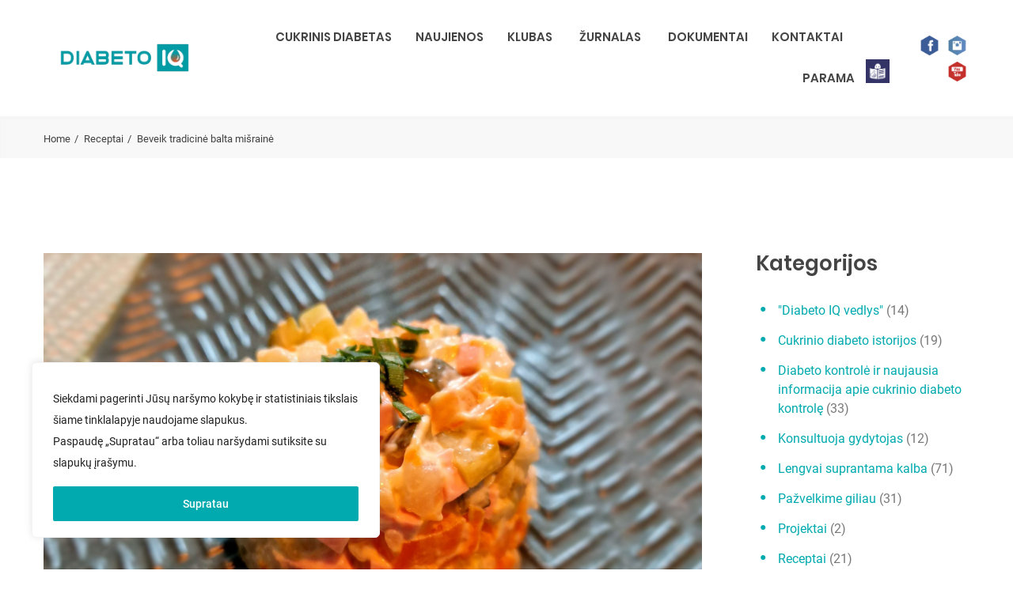

--- FILE ---
content_type: text/html; charset=UTF-8
request_url: https://dia-iq.lt/beveik-tradicine-balta-misraine/
body_size: 24327
content:
<!DOCTYPE html>
<html dir="ltr" lang="lt-LT" prefix="og: https://ogp.me/ns#" class="no-js no-svg7">
<head>
<meta charset="UTF-8">
<meta name="viewport" content="width=device-width, initial-scale=1">
<link rel="profile" href="//gmpg.org/xfn/11">
    <script>
        if ( top !== self && ['iPad', 'iPhone', 'iPod'].indexOf(navigator.platform) >= 0 ) top.location.replace( self.location.href );
    </script>
<script>(function(html){html.className = html.className.replace(/\bno-js\b/,'js')})(document.documentElement);</script>
<title>Beveik tradicinė balta mišrainė - Klubas DIABETO IQ</title>

		<!-- All in One SEO 4.7.2 - aioseo.com -->
		<meta name="description" content="Kiek save prisimenu, per Kalėdas ant stalo visada puikuodavosi tradicinė balta mišrainė. Deja, susirgusi diabetu jos valgyti negaliu – bulvės mano glikemiją skraidina į kosmosą. Ilgai stebėjau, kaip mišrainę valgo namiškiai, ir nutariau sugalvoti alternatyvą. Pavyko taip gerai, kad namiškiai nė nesuprato, kad kažkas kitaip." />
		<meta name="robots" content="max-image-preview:large" />
		<link rel="canonical" href="https://dia-iq.lt/beveik-tradicine-balta-misraine/" />
		<meta name="generator" content="All in One SEO (AIOSEO) 4.7.2" />
		<meta property="og:locale" content="lt_LT" />
		<meta property="og:site_name" content="Klubas DIABETO IQ - Diabeto IQ" />
		<meta property="og:type" content="article" />
		<meta property="og:title" content="Beveik tradicinė balta mišrainė - Klubas DIABETO IQ" />
		<meta property="og:description" content="Kiek save prisimenu, per Kalėdas ant stalo visada puikuodavosi tradicinė balta mišrainė. Deja, susirgusi diabetu jos valgyti negaliu – bulvės mano glikemiją skraidina į kosmosą. Ilgai stebėjau, kaip mišrainę valgo namiškiai, ir nutariau sugalvoti alternatyvą. Pavyko taip gerai, kad namiškiai nė nesuprato, kad kažkas kitaip." />
		<meta property="og:url" content="https://dia-iq.lt/beveik-tradicine-balta-misraine/" />
		<meta property="og:image" content="https://dia-iq.lt/wp-content/uploads/2021/10/cropped-cropped-Diabeto-IQ_logotipas.png" />
		<meta property="og:image:secure_url" content="https://dia-iq.lt/wp-content/uploads/2021/10/cropped-cropped-Diabeto-IQ_logotipas.png" />
		<meta property="article:published_time" content="2022-12-12T08:53:57+00:00" />
		<meta property="article:modified_time" content="2022-12-12T08:54:53+00:00" />
		<meta name="twitter:card" content="summary" />
		<meta name="twitter:title" content="Beveik tradicinė balta mišrainė - Klubas DIABETO IQ" />
		<meta name="twitter:description" content="Kiek save prisimenu, per Kalėdas ant stalo visada puikuodavosi tradicinė balta mišrainė. Deja, susirgusi diabetu jos valgyti negaliu – bulvės mano glikemiją skraidina į kosmosą. Ilgai stebėjau, kaip mišrainę valgo namiškiai, ir nutariau sugalvoti alternatyvą. Pavyko taip gerai, kad namiškiai nė nesuprato, kad kažkas kitaip." />
		<meta name="twitter:image" content="https://dia-iq.lt/wp-content/uploads/2021/10/cropped-cropped-Diabeto-IQ_logotipas.png" />
		<script type="application/ld+json" class="aioseo-schema">
			{"@context":"https:\/\/schema.org","@graph":[{"@type":"BlogPosting","@id":"https:\/\/dia-iq.lt\/beveik-tradicine-balta-misraine\/#blogposting","name":"Beveik tradicin\u0117 balta mi\u0161rain\u0117 - Klubas DIABETO IQ","headline":"Beveik tradicin\u0117 balta mi\u0161rain\u0117","author":{"@id":"https:\/\/dia-iq.lt\/author\/iq\/#author"},"publisher":{"@id":"https:\/\/dia-iq.lt\/#organization"},"image":{"@type":"ImageObject","url":"https:\/\/dia-iq.lt\/wp-content\/uploads\/2022\/11\/Misraine2-scaled.jpg","width":1920,"height":2560},"datePublished":"2022-12-12T08:53:57+00:00","dateModified":"2022-12-12T08:54:53+00:00","inLanguage":"lt-LT","mainEntityOfPage":{"@id":"https:\/\/dia-iq.lt\/beveik-tradicine-balta-misraine\/#webpage"},"isPartOf":{"@id":"https:\/\/dia-iq.lt\/beveik-tradicine-balta-misraine\/#webpage"},"articleSection":"Receptai"},{"@type":"BreadcrumbList","@id":"https:\/\/dia-iq.lt\/beveik-tradicine-balta-misraine\/#breadcrumblist","itemListElement":[{"@type":"ListItem","@id":"https:\/\/dia-iq.lt\/#listItem","position":1,"name":"Home","item":"https:\/\/dia-iq.lt\/","nextItem":"https:\/\/dia-iq.lt\/beveik-tradicine-balta-misraine\/#listItem"},{"@type":"ListItem","@id":"https:\/\/dia-iq.lt\/beveik-tradicine-balta-misraine\/#listItem","position":2,"name":"Beveik tradicin\u0117 balta mi\u0161rain\u0117","previousItem":"https:\/\/dia-iq.lt\/#listItem"}]},{"@type":"Organization","@id":"https:\/\/dia-iq.lt\/#organization","name":"Klubas DIABETO IQ","description":"Diabeto IQ","url":"https:\/\/dia-iq.lt\/","logo":{"@type":"ImageObject","url":"https:\/\/dia-iq.lt\/wp-content\/uploads\/2021\/10\/cropped-cropped-Diabeto-IQ_logotipas.png","@id":"https:\/\/dia-iq.lt\/beveik-tradicine-balta-misraine\/#organizationLogo","width":921,"height":304},"image":{"@id":"https:\/\/dia-iq.lt\/beveik-tradicine-balta-misraine\/#organizationLogo"}},{"@type":"Person","@id":"https:\/\/dia-iq.lt\/author\/iq\/#author","url":"https:\/\/dia-iq.lt\/author\/iq\/","name":"Diabeto IQ","image":{"@type":"ImageObject","@id":"https:\/\/dia-iq.lt\/beveik-tradicine-balta-misraine\/#authorImage","url":"https:\/\/secure.gravatar.com\/avatar\/2315b23f2ab1f13ec63314a09648db2f?s=96&d=mm&r=g","width":96,"height":96,"caption":"Diabeto IQ"}},{"@type":"WebPage","@id":"https:\/\/dia-iq.lt\/beveik-tradicine-balta-misraine\/#webpage","url":"https:\/\/dia-iq.lt\/beveik-tradicine-balta-misraine\/","name":"Beveik tradicin\u0117 balta mi\u0161rain\u0117 - Klubas DIABETO IQ","description":"Kiek save prisimenu, per Kal\u0117das ant stalo visada puikuodavosi tradicin\u0117 balta mi\u0161rain\u0117. Deja, susirgusi diabetu jos valgyti negaliu \u2013 bulv\u0117s mano glikemij\u0105 skraidina \u012f kosmos\u0105. Ilgai steb\u0117jau, kaip mi\u0161rain\u0119 valgo nami\u0161kiai, ir nutariau sugalvoti alternatyv\u0105. Pavyko taip gerai, kad nami\u0161kiai n\u0117 nesuprato, kad ka\u017ekas kitaip.","inLanguage":"lt-LT","isPartOf":{"@id":"https:\/\/dia-iq.lt\/#website"},"breadcrumb":{"@id":"https:\/\/dia-iq.lt\/beveik-tradicine-balta-misraine\/#breadcrumblist"},"author":{"@id":"https:\/\/dia-iq.lt\/author\/iq\/#author"},"creator":{"@id":"https:\/\/dia-iq.lt\/author\/iq\/#author"},"image":{"@type":"ImageObject","url":"https:\/\/dia-iq.lt\/wp-content\/uploads\/2022\/11\/Misraine2-scaled.jpg","@id":"https:\/\/dia-iq.lt\/beveik-tradicine-balta-misraine\/#mainImage","width":1920,"height":2560},"primaryImageOfPage":{"@id":"https:\/\/dia-iq.lt\/beveik-tradicine-balta-misraine\/#mainImage"},"datePublished":"2022-12-12T08:53:57+00:00","dateModified":"2022-12-12T08:54:53+00:00"},{"@type":"WebSite","@id":"https:\/\/dia-iq.lt\/#website","url":"https:\/\/dia-iq.lt\/","name":"Klubas DIABETO IQ","description":"Diabeto IQ","inLanguage":"lt-LT","publisher":{"@id":"https:\/\/dia-iq.lt\/#organization"}}]}
		</script>
		<!-- All in One SEO -->

<link rel='dns-prefetch' href='//www.googletagmanager.com' />
<link rel="alternate" type="application/rss+xml" title="Klubas DIABETO IQ &raquo; Įrašų RSS srautas" href="https://dia-iq.lt/feed/" />
<link rel="alternate" type="application/rss+xml" title="Klubas DIABETO IQ &raquo; Komentarų RSS srautas" href="https://dia-iq.lt/comments/feed/" />
<script type="text/javascript">
/* <![CDATA[ */
window._wpemojiSettings = {"baseUrl":"https:\/\/s.w.org\/images\/core\/emoji\/15.0.3\/72x72\/","ext":".png","svgUrl":"https:\/\/s.w.org\/images\/core\/emoji\/15.0.3\/svg\/","svgExt":".svg","source":{"concatemoji":"https:\/\/dia-iq.lt\/wp-includes\/js\/wp-emoji-release.min.js?ver=6.6.4"}};
/*! This file is auto-generated */
!function(i,n){var o,s,e;function c(e){try{var t={supportTests:e,timestamp:(new Date).valueOf()};sessionStorage.setItem(o,JSON.stringify(t))}catch(e){}}function p(e,t,n){e.clearRect(0,0,e.canvas.width,e.canvas.height),e.fillText(t,0,0);var t=new Uint32Array(e.getImageData(0,0,e.canvas.width,e.canvas.height).data),r=(e.clearRect(0,0,e.canvas.width,e.canvas.height),e.fillText(n,0,0),new Uint32Array(e.getImageData(0,0,e.canvas.width,e.canvas.height).data));return t.every(function(e,t){return e===r[t]})}function u(e,t,n){switch(t){case"flag":return n(e,"\ud83c\udff3\ufe0f\u200d\u26a7\ufe0f","\ud83c\udff3\ufe0f\u200b\u26a7\ufe0f")?!1:!n(e,"\ud83c\uddfa\ud83c\uddf3","\ud83c\uddfa\u200b\ud83c\uddf3")&&!n(e,"\ud83c\udff4\udb40\udc67\udb40\udc62\udb40\udc65\udb40\udc6e\udb40\udc67\udb40\udc7f","\ud83c\udff4\u200b\udb40\udc67\u200b\udb40\udc62\u200b\udb40\udc65\u200b\udb40\udc6e\u200b\udb40\udc67\u200b\udb40\udc7f");case"emoji":return!n(e,"\ud83d\udc26\u200d\u2b1b","\ud83d\udc26\u200b\u2b1b")}return!1}function f(e,t,n){var r="undefined"!=typeof WorkerGlobalScope&&self instanceof WorkerGlobalScope?new OffscreenCanvas(300,150):i.createElement("canvas"),a=r.getContext("2d",{willReadFrequently:!0}),o=(a.textBaseline="top",a.font="600 32px Arial",{});return e.forEach(function(e){o[e]=t(a,e,n)}),o}function t(e){var t=i.createElement("script");t.src=e,t.defer=!0,i.head.appendChild(t)}"undefined"!=typeof Promise&&(o="wpEmojiSettingsSupports",s=["flag","emoji"],n.supports={everything:!0,everythingExceptFlag:!0},e=new Promise(function(e){i.addEventListener("DOMContentLoaded",e,{once:!0})}),new Promise(function(t){var n=function(){try{var e=JSON.parse(sessionStorage.getItem(o));if("object"==typeof e&&"number"==typeof e.timestamp&&(new Date).valueOf()<e.timestamp+604800&&"object"==typeof e.supportTests)return e.supportTests}catch(e){}return null}();if(!n){if("undefined"!=typeof Worker&&"undefined"!=typeof OffscreenCanvas&&"undefined"!=typeof URL&&URL.createObjectURL&&"undefined"!=typeof Blob)try{var e="postMessage("+f.toString()+"("+[JSON.stringify(s),u.toString(),p.toString()].join(",")+"));",r=new Blob([e],{type:"text/javascript"}),a=new Worker(URL.createObjectURL(r),{name:"wpTestEmojiSupports"});return void(a.onmessage=function(e){c(n=e.data),a.terminate(),t(n)})}catch(e){}c(n=f(s,u,p))}t(n)}).then(function(e){for(var t in e)n.supports[t]=e[t],n.supports.everything=n.supports.everything&&n.supports[t],"flag"!==t&&(n.supports.everythingExceptFlag=n.supports.everythingExceptFlag&&n.supports[t]);n.supports.everythingExceptFlag=n.supports.everythingExceptFlag&&!n.supports.flag,n.DOMReady=!1,n.readyCallback=function(){n.DOMReady=!0}}).then(function(){return e}).then(function(){var e;n.supports.everything||(n.readyCallback(),(e=n.source||{}).concatemoji?t(e.concatemoji):e.wpemoji&&e.twemoji&&(t(e.twemoji),t(e.wpemoji)))}))}((window,document),window._wpemojiSettings);
/* ]]> */
</script>
<style id='wp-emoji-styles-inline-css' type='text/css'>

	img.wp-smiley, img.emoji {
		display: inline !important;
		border: none !important;
		box-shadow: none !important;
		height: 1em !important;
		width: 1em !important;
		margin: 0 0.07em !important;
		vertical-align: -0.1em !important;
		background: none !important;
		padding: 0 !important;
	}
</style>
<link rel="stylesheet" href="https://dia-iq.lt/wp-includes/css/dist/block-library/style.min.css?ver=6.6.4">
<style id='wp-block-library-theme-inline-css' type='text/css'>
.wp-block-audio :where(figcaption){color:#555;font-size:13px;text-align:center}.is-dark-theme .wp-block-audio :where(figcaption){color:#ffffffa6}.wp-block-audio{margin:0 0 1em}.wp-block-code{border:1px solid #ccc;border-radius:4px;font-family:Menlo,Consolas,monaco,monospace;padding:.8em 1em}.wp-block-embed :where(figcaption){color:#555;font-size:13px;text-align:center}.is-dark-theme .wp-block-embed :where(figcaption){color:#ffffffa6}.wp-block-embed{margin:0 0 1em}.blocks-gallery-caption{color:#555;font-size:13px;text-align:center}.is-dark-theme .blocks-gallery-caption{color:#ffffffa6}:root :where(.wp-block-image figcaption){color:#555;font-size:13px;text-align:center}.is-dark-theme :root :where(.wp-block-image figcaption){color:#ffffffa6}.wp-block-image{margin:0 0 1em}.wp-block-pullquote{border-bottom:4px solid;border-top:4px solid;color:currentColor;margin-bottom:1.75em}.wp-block-pullquote cite,.wp-block-pullquote footer,.wp-block-pullquote__citation{color:currentColor;font-size:.8125em;font-style:normal;text-transform:uppercase}.wp-block-quote{border-left:.25em solid;margin:0 0 1.75em;padding-left:1em}.wp-block-quote cite,.wp-block-quote footer{color:currentColor;font-size:.8125em;font-style:normal;position:relative}.wp-block-quote.has-text-align-right{border-left:none;border-right:.25em solid;padding-left:0;padding-right:1em}.wp-block-quote.has-text-align-center{border:none;padding-left:0}.wp-block-quote.is-large,.wp-block-quote.is-style-large,.wp-block-quote.is-style-plain{border:none}.wp-block-search .wp-block-search__label{font-weight:700}.wp-block-search__button{border:1px solid #ccc;padding:.375em .625em}:where(.wp-block-group.has-background){padding:1.25em 2.375em}.wp-block-separator.has-css-opacity{opacity:.4}.wp-block-separator{border:none;border-bottom:2px solid;margin-left:auto;margin-right:auto}.wp-block-separator.has-alpha-channel-opacity{opacity:1}.wp-block-separator:not(.is-style-wide):not(.is-style-dots){width:100px}.wp-block-separator.has-background:not(.is-style-dots){border-bottom:none;height:1px}.wp-block-separator.has-background:not(.is-style-wide):not(.is-style-dots){height:2px}.wp-block-table{margin:0 0 1em}.wp-block-table td,.wp-block-table th{word-break:normal}.wp-block-table :where(figcaption){color:#555;font-size:13px;text-align:center}.is-dark-theme .wp-block-table :where(figcaption){color:#ffffffa6}.wp-block-video :where(figcaption){color:#555;font-size:13px;text-align:center}.is-dark-theme .wp-block-video :where(figcaption){color:#ffffffa6}.wp-block-video{margin:0 0 1em}:root :where(.wp-block-template-part.has-background){margin-bottom:0;margin-top:0;padding:1.25em 2.375em}
</style>
<style id='classic-theme-styles-inline-css' type='text/css'>
/*! This file is auto-generated */
.wp-block-button__link{color:#fff;background-color:#32373c;border-radius:9999px;box-shadow:none;text-decoration:none;padding:calc(.667em + 2px) calc(1.333em + 2px);font-size:1.125em}.wp-block-file__button{background:#32373c;color:#fff;text-decoration:none}
</style>
<style id='global-styles-inline-css' type='text/css'>
:root{--wp--preset--aspect-ratio--square: 1;--wp--preset--aspect-ratio--4-3: 4/3;--wp--preset--aspect-ratio--3-4: 3/4;--wp--preset--aspect-ratio--3-2: 3/2;--wp--preset--aspect-ratio--2-3: 2/3;--wp--preset--aspect-ratio--16-9: 16/9;--wp--preset--aspect-ratio--9-16: 9/16;--wp--preset--color--black: #000000;--wp--preset--color--cyan-bluish-gray: #abb8c3;--wp--preset--color--white: #ffffff;--wp--preset--color--pale-pink: #f78da7;--wp--preset--color--vivid-red: #cf2e2e;--wp--preset--color--luminous-vivid-orange: #ff6900;--wp--preset--color--luminous-vivid-amber: #fcb900;--wp--preset--color--light-green-cyan: #7bdcb5;--wp--preset--color--vivid-green-cyan: #00d084;--wp--preset--color--pale-cyan-blue: #8ed1fc;--wp--preset--color--vivid-cyan-blue: #0693e3;--wp--preset--color--vivid-purple: #9b51e0;--wp--preset--color--dentco: #1e76bd;--wp--preset--color--surgery: #49b0c1;--wp--preset--color--clinic: #f59c00;--wp--preset--gradient--vivid-cyan-blue-to-vivid-purple: linear-gradient(135deg,rgba(6,147,227,1) 0%,rgb(155,81,224) 100%);--wp--preset--gradient--light-green-cyan-to-vivid-green-cyan: linear-gradient(135deg,rgb(122,220,180) 0%,rgb(0,208,130) 100%);--wp--preset--gradient--luminous-vivid-amber-to-luminous-vivid-orange: linear-gradient(135deg,rgba(252,185,0,1) 0%,rgba(255,105,0,1) 100%);--wp--preset--gradient--luminous-vivid-orange-to-vivid-red: linear-gradient(135deg,rgba(255,105,0,1) 0%,rgb(207,46,46) 100%);--wp--preset--gradient--very-light-gray-to-cyan-bluish-gray: linear-gradient(135deg,rgb(238,238,238) 0%,rgb(169,184,195) 100%);--wp--preset--gradient--cool-to-warm-spectrum: linear-gradient(135deg,rgb(74,234,220) 0%,rgb(151,120,209) 20%,rgb(207,42,186) 40%,rgb(238,44,130) 60%,rgb(251,105,98) 80%,rgb(254,248,76) 100%);--wp--preset--gradient--blush-light-purple: linear-gradient(135deg,rgb(255,206,236) 0%,rgb(152,150,240) 100%);--wp--preset--gradient--blush-bordeaux: linear-gradient(135deg,rgb(254,205,165) 0%,rgb(254,45,45) 50%,rgb(107,0,62) 100%);--wp--preset--gradient--luminous-dusk: linear-gradient(135deg,rgb(255,203,112) 0%,rgb(199,81,192) 50%,rgb(65,88,208) 100%);--wp--preset--gradient--pale-ocean: linear-gradient(135deg,rgb(255,245,203) 0%,rgb(182,227,212) 50%,rgb(51,167,181) 100%);--wp--preset--gradient--electric-grass: linear-gradient(135deg,rgb(202,248,128) 0%,rgb(113,206,126) 100%);--wp--preset--gradient--midnight: linear-gradient(135deg,rgb(2,3,129) 0%,rgb(40,116,252) 100%);--wp--preset--font-size--small: 19.5px;--wp--preset--font-size--medium: 20px;--wp--preset--font-size--large: 36.5px;--wp--preset--font-size--x-large: 42px;--wp--preset--font-size--normal: 22px;--wp--preset--font-size--huge: 49.5px;--wp--preset--spacing--20: 0.44rem;--wp--preset--spacing--30: 0.67rem;--wp--preset--spacing--40: 1rem;--wp--preset--spacing--50: 1.5rem;--wp--preset--spacing--60: 2.25rem;--wp--preset--spacing--70: 3.38rem;--wp--preset--spacing--80: 5.06rem;--wp--preset--shadow--natural: 6px 6px 9px rgba(0, 0, 0, 0.2);--wp--preset--shadow--deep: 12px 12px 50px rgba(0, 0, 0, 0.4);--wp--preset--shadow--sharp: 6px 6px 0px rgba(0, 0, 0, 0.2);--wp--preset--shadow--outlined: 6px 6px 0px -3px rgba(255, 255, 255, 1), 6px 6px rgba(0, 0, 0, 1);--wp--preset--shadow--crisp: 6px 6px 0px rgba(0, 0, 0, 1);}:where(.is-layout-flex){gap: 0.5em;}:where(.is-layout-grid){gap: 0.5em;}body .is-layout-flex{display: flex;}.is-layout-flex{flex-wrap: wrap;align-items: center;}.is-layout-flex > :is(*, div){margin: 0;}body .is-layout-grid{display: grid;}.is-layout-grid > :is(*, div){margin: 0;}:where(.wp-block-columns.is-layout-flex){gap: 2em;}:where(.wp-block-columns.is-layout-grid){gap: 2em;}:where(.wp-block-post-template.is-layout-flex){gap: 1.25em;}:where(.wp-block-post-template.is-layout-grid){gap: 1.25em;}.has-black-color{color: var(--wp--preset--color--black) !important;}.has-cyan-bluish-gray-color{color: var(--wp--preset--color--cyan-bluish-gray) !important;}.has-white-color{color: var(--wp--preset--color--white) !important;}.has-pale-pink-color{color: var(--wp--preset--color--pale-pink) !important;}.has-vivid-red-color{color: var(--wp--preset--color--vivid-red) !important;}.has-luminous-vivid-orange-color{color: var(--wp--preset--color--luminous-vivid-orange) !important;}.has-luminous-vivid-amber-color{color: var(--wp--preset--color--luminous-vivid-amber) !important;}.has-light-green-cyan-color{color: var(--wp--preset--color--light-green-cyan) !important;}.has-vivid-green-cyan-color{color: var(--wp--preset--color--vivid-green-cyan) !important;}.has-pale-cyan-blue-color{color: var(--wp--preset--color--pale-cyan-blue) !important;}.has-vivid-cyan-blue-color{color: var(--wp--preset--color--vivid-cyan-blue) !important;}.has-vivid-purple-color{color: var(--wp--preset--color--vivid-purple) !important;}.has-black-background-color{background-color: var(--wp--preset--color--black) !important;}.has-cyan-bluish-gray-background-color{background-color: var(--wp--preset--color--cyan-bluish-gray) !important;}.has-white-background-color{background-color: var(--wp--preset--color--white) !important;}.has-pale-pink-background-color{background-color: var(--wp--preset--color--pale-pink) !important;}.has-vivid-red-background-color{background-color: var(--wp--preset--color--vivid-red) !important;}.has-luminous-vivid-orange-background-color{background-color: var(--wp--preset--color--luminous-vivid-orange) !important;}.has-luminous-vivid-amber-background-color{background-color: var(--wp--preset--color--luminous-vivid-amber) !important;}.has-light-green-cyan-background-color{background-color: var(--wp--preset--color--light-green-cyan) !important;}.has-vivid-green-cyan-background-color{background-color: var(--wp--preset--color--vivid-green-cyan) !important;}.has-pale-cyan-blue-background-color{background-color: var(--wp--preset--color--pale-cyan-blue) !important;}.has-vivid-cyan-blue-background-color{background-color: var(--wp--preset--color--vivid-cyan-blue) !important;}.has-vivid-purple-background-color{background-color: var(--wp--preset--color--vivid-purple) !important;}.has-black-border-color{border-color: var(--wp--preset--color--black) !important;}.has-cyan-bluish-gray-border-color{border-color: var(--wp--preset--color--cyan-bluish-gray) !important;}.has-white-border-color{border-color: var(--wp--preset--color--white) !important;}.has-pale-pink-border-color{border-color: var(--wp--preset--color--pale-pink) !important;}.has-vivid-red-border-color{border-color: var(--wp--preset--color--vivid-red) !important;}.has-luminous-vivid-orange-border-color{border-color: var(--wp--preset--color--luminous-vivid-orange) !important;}.has-luminous-vivid-amber-border-color{border-color: var(--wp--preset--color--luminous-vivid-amber) !important;}.has-light-green-cyan-border-color{border-color: var(--wp--preset--color--light-green-cyan) !important;}.has-vivid-green-cyan-border-color{border-color: var(--wp--preset--color--vivid-green-cyan) !important;}.has-pale-cyan-blue-border-color{border-color: var(--wp--preset--color--pale-cyan-blue) !important;}.has-vivid-cyan-blue-border-color{border-color: var(--wp--preset--color--vivid-cyan-blue) !important;}.has-vivid-purple-border-color{border-color: var(--wp--preset--color--vivid-purple) !important;}.has-vivid-cyan-blue-to-vivid-purple-gradient-background{background: var(--wp--preset--gradient--vivid-cyan-blue-to-vivid-purple) !important;}.has-light-green-cyan-to-vivid-green-cyan-gradient-background{background: var(--wp--preset--gradient--light-green-cyan-to-vivid-green-cyan) !important;}.has-luminous-vivid-amber-to-luminous-vivid-orange-gradient-background{background: var(--wp--preset--gradient--luminous-vivid-amber-to-luminous-vivid-orange) !important;}.has-luminous-vivid-orange-to-vivid-red-gradient-background{background: var(--wp--preset--gradient--luminous-vivid-orange-to-vivid-red) !important;}.has-very-light-gray-to-cyan-bluish-gray-gradient-background{background: var(--wp--preset--gradient--very-light-gray-to-cyan-bluish-gray) !important;}.has-cool-to-warm-spectrum-gradient-background{background: var(--wp--preset--gradient--cool-to-warm-spectrum) !important;}.has-blush-light-purple-gradient-background{background: var(--wp--preset--gradient--blush-light-purple) !important;}.has-blush-bordeaux-gradient-background{background: var(--wp--preset--gradient--blush-bordeaux) !important;}.has-luminous-dusk-gradient-background{background: var(--wp--preset--gradient--luminous-dusk) !important;}.has-pale-ocean-gradient-background{background: var(--wp--preset--gradient--pale-ocean) !important;}.has-electric-grass-gradient-background{background: var(--wp--preset--gradient--electric-grass) !important;}.has-midnight-gradient-background{background: var(--wp--preset--gradient--midnight) !important;}.has-small-font-size{font-size: var(--wp--preset--font-size--small) !important;}.has-medium-font-size{font-size: var(--wp--preset--font-size--medium) !important;}.has-large-font-size{font-size: var(--wp--preset--font-size--large) !important;}.has-x-large-font-size{font-size: var(--wp--preset--font-size--x-large) !important;}
:where(.wp-block-post-template.is-layout-flex){gap: 1.25em;}:where(.wp-block-post-template.is-layout-grid){gap: 1.25em;}
:where(.wp-block-columns.is-layout-flex){gap: 2em;}:where(.wp-block-columns.is-layout-grid){gap: 2em;}
:root :where(.wp-block-pullquote){font-size: 1.5em;line-height: 1.6;}
</style>
<link rel="stylesheet" href="https://dia-iq.lt/wp-content/plugins/accesspress-social-icons/css/animate.css?ver=1.8.5">
<link rel="stylesheet" href="https://dia-iq.lt/wp-content/plugins/accesspress-social-icons/css/frontend.css?ver=1.8.5">
<link rel="stylesheet" href="https://dia-iq.lt/wp-content/plugins/give/assets/dist/css/give.css?ver=3.16.3">
<link rel="stylesheet" href="https://dia-iq.lt/wp-content/plugins/give/assets/dist/css/give-donation-summary.css?ver=3.16.3">
<link rel="stylesheet" href="https://dia-iq.lt/wp-content/plugins/omnisend/styles/site-styles.css?1768645987&#038;ver=1.7.5">
<!--[if lt IE 9]>
<link rel="stylesheet" href="https://dia-iq.lt/wp-content/themes/medin?ver=1.0">
<![endif]-->
<link rel="stylesheet" href="https://dia-iq.lt/wp-content/themes/medin/style.css?ver=6.6.4">
<link rel="stylesheet" href="https://dia-iq.lt/wp-content/themes/medin/vendor/slick/slick.css?ver=6.6.4">
<link rel="stylesheet" href="https://dia-iq.lt/wp-content/themes/medin/vendor/animate/animate.min.css?ver=6.6.4">
<link rel="stylesheet" href="https://dia-iq.lt/wp-content/themes/medin/vendor/bootstrap-datetimepicker/bootstrap-datetimepicker.css?ver=6.6.4">
<link rel="stylesheet" href="https://dia-iq.lt/wp-content/themes/medin/vendor/twentytwenty/twentytwenty.css?ver=6.6.4">
<link rel="stylesheet" href="https://dia-iq.lt/wp-content/themes/medin/assets/css/style.css?ver=6.6.4">
<link rel="stylesheet" href="https://dia-iq.lt/wp-content/themes/medin/assets/css/style-colors-7.css?ver=6.6.4">
<link rel="stylesheet" href="https://dia-iq.lt/wp-content/themes/medin/assets/css/style-colors-common.css?ver=6.6.4">
<link rel="stylesheet" href="https://dia-iq.lt/wp-content/themes/medin/assets/css/medin-dev.css?ver=6.6.4">
<style id='medin-dev-inline-css' type='text/css'>



    :root {
        --main_color: #00aaae;
    }
    body:not(.touch) .quickLinks .col > .link:hover, .quickLinks .col > .link.active{opacity:1 !important}

    @-webkit-keyframes pulse { 0% { -webkit-box-shadow:none; } 70% { -webkit-box-shadow:none; } 100% { -webkit-box-shadow: none; } } @keyframes pulse { 0% { -moz-box-shadow:none; box-shadow:none; } 70% { -moz-box-shadow:none; box-shadow:none; } 100% { -moz-box-shadow:none; box-shadow:none; } }

    .no-gutters > .col{background-color:#fff}
    .quickLinks.stuck .col > .link:hover{background:#fff}

    /*
    .icn-text .icn-text-circle, .btn.btn-fill, body:not(.touch) .btn.btn-fill:focus,.btn.btn-fill:hover, .contact7__custom-form input[type="submit"]:hover, .contact7__custom-form input.btn.btn-sm[type="submit"]:hover{ color:#fff }
    */

    :root {




    --color_content_l: #00aaae;
        --color_content_l_h: #1e73be;
    

























}

































    
</style>
<link rel="stylesheet" href="https://dia-iq.lt/wp-content/plugins/3d-flipbook-dflip-lite/assets/css/dflip.min.css?ver=2.3.32">
<link rel="stylesheet" href="//dia-iq.lt/wp-content/uploads/js_composer/js_composer_front_custom.css?ver=6.7.0">
<script type="text/javascript" id="cookie-law-info-js-extra">
/* <![CDATA[ */
var _ckyConfig = {"_ipData":[],"_assetsURL":"https:\/\/dia-iq.lt\/wp-content\/plugins\/cookie-law-info\/lite\/frontend\/images\/","_publicURL":"https:\/\/dia-iq.lt","_expiry":"365","_categories":[{"name":"Necessary","slug":"necessary","isNecessary":true,"ccpaDoNotSell":true,"cookies":[],"active":true,"defaultConsent":{"gdpr":true,"ccpa":true}},{"name":"Functional","slug":"functional","isNecessary":false,"ccpaDoNotSell":true,"cookies":[],"active":true,"defaultConsent":{"gdpr":false,"ccpa":false}},{"name":"Analytics","slug":"analytics","isNecessary":false,"ccpaDoNotSell":true,"cookies":[],"active":true,"defaultConsent":{"gdpr":false,"ccpa":false}},{"name":"Performance","slug":"performance","isNecessary":false,"ccpaDoNotSell":true,"cookies":[],"active":true,"defaultConsent":{"gdpr":false,"ccpa":false}},{"name":"Advertisement","slug":"advertisement","isNecessary":false,"ccpaDoNotSell":true,"cookies":[],"active":true,"defaultConsent":{"gdpr":false,"ccpa":false}}],"_activeLaw":"gdpr","_rootDomain":"","_block":"1","_showBanner":"1","_bannerConfig":{"settings":{"type":"box","preferenceCenterType":"popup","position":"bottom-left","applicableLaw":"gdpr"},"behaviours":{"reloadBannerOnAccept":false,"loadAnalyticsByDefault":false,"animations":{"onLoad":"animate","onHide":"sticky"}},"config":{"revisitConsent":{"status":false,"tag":"revisit-consent","position":"bottom-left","meta":{"url":"#"},"styles":{"background-color":"#0056A7"},"elements":{"title":{"type":"text","tag":"revisit-consent-title","status":true,"styles":{"color":"#0056a7"}}}},"preferenceCenter":{"toggle":{"status":true,"tag":"detail-category-toggle","type":"toggle","states":{"active":{"styles":{"background-color":"#1863DC"}},"inactive":{"styles":{"background-color":"#D0D5D2"}}}}},"categoryPreview":{"status":false,"toggle":{"status":true,"tag":"detail-category-preview-toggle","type":"toggle","states":{"active":{"styles":{"background-color":"#1863DC"}},"inactive":{"styles":{"background-color":"#D0D5D2"}}}}},"videoPlaceholder":{"status":true,"styles":{"background-color":"#000000","border-color":"#000000","color":"#ffffff"}},"readMore":{"status":false,"tag":"readmore-button","type":"link","meta":{"noFollow":true,"newTab":true},"styles":{"color":"#1863DC","background-color":"transparent","border-color":"transparent"}},"auditTable":{"status":false},"optOption":{"status":true,"toggle":{"status":true,"tag":"optout-option-toggle","type":"toggle","states":{"active":{"styles":{"background-color":"#1863dc"}},"inactive":{"styles":{"background-color":"#FFFFFF"}}}}}}},"_version":"3.2.6","_logConsent":"1","_tags":[{"tag":"accept-button","styles":{"color":"#FFFFFF","background-color":"#00AAAE","border-color":"#00AAAE"}},{"tag":"reject-button","styles":{"color":"#1863DC","background-color":"transparent","border-color":"#00AAAE"}},{"tag":"settings-button","styles":{"color":"#1863DC","background-color":"transparent","border-color":"#1863DC"}},{"tag":"readmore-button","styles":{"color":"#1863DC","background-color":"transparent","border-color":"transparent"}},{"tag":"donotsell-button","styles":{"color":"#1863DC","background-color":"transparent","border-color":"transparent"}},{"tag":"accept-button","styles":{"color":"#FFFFFF","background-color":"#00AAAE","border-color":"#00AAAE"}},{"tag":"revisit-consent","styles":{"background-color":"#0056A7"}}],"_shortCodes":[{"key":"cky_readmore","content":"<a href=\"#\" class=\"cky-policy\" aria-label=\"Read More\" target=\"_blank\" rel=\"noopener\" data-cky-tag=\"readmore-button\">Read More<\/a>","tag":"readmore-button","status":false,"attributes":{"rel":"nofollow","target":"_blank"}},{"key":"cky_show_desc","content":"<button class=\"cky-show-desc-btn\" data-cky-tag=\"show-desc-button\" aria-label=\"Show more\">Show more<\/button>","tag":"show-desc-button","status":true,"attributes":[]},{"key":"cky_hide_desc","content":"<button class=\"cky-show-desc-btn\" data-cky-tag=\"hide-desc-button\" aria-label=\"Show less\">Show less<\/button>","tag":"hide-desc-button","status":true,"attributes":[]},{"key":"cky_category_toggle_label","content":"[cky_{{status}}_category_label] [cky_preference_{{category_slug}}_title]","tag":"","status":true,"attributes":[]},{"key":"cky_enable_category_label","content":"Enable","tag":"","status":true,"attributes":[]},{"key":"cky_disable_category_label","content":"Disable","tag":"","status":true,"attributes":[]},{"key":"cky_video_placeholder","content":"<div class=\"video-placeholder-normal\" data-cky-tag=\"video-placeholder\" id=\"[UNIQUEID]\"><p class=\"video-placeholder-text-normal\" data-cky-tag=\"placeholder-title\">Please accept cookies to access this content<\/p><\/div>","tag":"","status":true,"attributes":[]},{"key":"cky_enable_optout_label","content":"Enable","tag":"","status":true,"attributes":[]},{"key":"cky_disable_optout_label","content":"Disable","tag":"","status":true,"attributes":[]},{"key":"cky_optout_toggle_label","content":"[cky_{{status}}_optout_label] [cky_optout_option_title]","tag":"","status":true,"attributes":[]},{"key":"cky_optout_option_title","content":"Do Not Sell or Share My Personal Information","tag":"","status":true,"attributes":[]},{"key":"cky_optout_close_label","content":"Close","tag":"","status":true,"attributes":[]}],"_rtl":"","_language":"en","_providersToBlock":[]};
var _ckyStyles = {"css":".cky-overlay{background: #000000; opacity: 0.4; position: fixed; top: 0; left: 0; width: 100%; height: 100%; z-index: 99999999;}.cky-hide{display: none;}.cky-btn-revisit-wrapper{display: flex; align-items: center; justify-content: center; background: #0056a7; width: 45px; height: 45px; border-radius: 50%; position: fixed; z-index: 999999; cursor: pointer;}.cky-revisit-bottom-left{bottom: 15px; left: 15px;}.cky-revisit-bottom-right{bottom: 15px; right: 15px;}.cky-btn-revisit-wrapper .cky-btn-revisit{display: flex; align-items: center; justify-content: center; background: none; border: none; cursor: pointer; position: relative; margin: 0; padding: 0;}.cky-btn-revisit-wrapper .cky-btn-revisit img{max-width: fit-content; margin: 0; height: 30px; width: 30px;}.cky-revisit-bottom-left:hover::before{content: attr(data-tooltip); position: absolute; background: #4e4b66; color: #ffffff; left: calc(100% + 7px); font-size: 12px; line-height: 16px; width: max-content; padding: 4px 8px; border-radius: 4px;}.cky-revisit-bottom-left:hover::after{position: absolute; content: \"\"; border: 5px solid transparent; left: calc(100% + 2px); border-left-width: 0; border-right-color: #4e4b66;}.cky-revisit-bottom-right:hover::before{content: attr(data-tooltip); position: absolute; background: #4e4b66; color: #ffffff; right: calc(100% + 7px); font-size: 12px; line-height: 16px; width: max-content; padding: 4px 8px; border-radius: 4px;}.cky-revisit-bottom-right:hover::after{position: absolute; content: \"\"; border: 5px solid transparent; right: calc(100% + 2px); border-right-width: 0; border-left-color: #4e4b66;}.cky-revisit-hide{display: none;}.cky-consent-container{position: fixed; width: 440px; box-sizing: border-box; z-index: 9999999; border-radius: 6px;}.cky-consent-container .cky-consent-bar{background: #ffffff; border: 1px solid; padding: 20px 26px; box-shadow: 0 -1px 10px 0 #acabab4d; border-radius: 6px;}.cky-box-bottom-left{bottom: 40px; left: 40px;}.cky-box-bottom-right{bottom: 40px; right: 40px;}.cky-box-top-left{top: 40px; left: 40px;}.cky-box-top-right{top: 40px; right: 40px;}.cky-custom-brand-logo-wrapper .cky-custom-brand-logo{width: 100px; height: auto; margin: 0 0 12px 0;}.cky-notice .cky-title{color: #212121; font-weight: 700; font-size: 18px; line-height: 24px; margin: 0 0 12px 0;}.cky-notice-des *,.cky-preference-content-wrapper *,.cky-accordion-header-des *,.cky-gpc-wrapper .cky-gpc-desc *{font-size: 14px;}.cky-notice-des{color: #212121; font-size: 14px; line-height: 24px; font-weight: 400;}.cky-notice-des img{height: 25px; width: 25px;}.cky-consent-bar .cky-notice-des p,.cky-gpc-wrapper .cky-gpc-desc p,.cky-preference-body-wrapper .cky-preference-content-wrapper p,.cky-accordion-header-wrapper .cky-accordion-header-des p,.cky-cookie-des-table li div:last-child p{color: inherit; margin-top: 0; overflow-wrap: break-word;}.cky-notice-des P:last-child,.cky-preference-content-wrapper p:last-child,.cky-cookie-des-table li div:last-child p:last-child,.cky-gpc-wrapper .cky-gpc-desc p:last-child{margin-bottom: 0;}.cky-notice-des a.cky-policy,.cky-notice-des button.cky-policy{font-size: 14px; color: #1863dc; white-space: nowrap; cursor: pointer; background: transparent; border: 1px solid; text-decoration: underline;}.cky-notice-des button.cky-policy{padding: 0;}.cky-notice-des a.cky-policy:focus-visible,.cky-notice-des button.cky-policy:focus-visible,.cky-preference-content-wrapper .cky-show-desc-btn:focus-visible,.cky-accordion-header .cky-accordion-btn:focus-visible,.cky-preference-header .cky-btn-close:focus-visible,.cky-switch input[type=\"checkbox\"]:focus-visible,.cky-footer-wrapper a:focus-visible,.cky-btn:focus-visible{outline: 2px solid #1863dc; outline-offset: 2px;}.cky-btn:focus:not(:focus-visible),.cky-accordion-header .cky-accordion-btn:focus:not(:focus-visible),.cky-preference-content-wrapper .cky-show-desc-btn:focus:not(:focus-visible),.cky-btn-revisit-wrapper .cky-btn-revisit:focus:not(:focus-visible),.cky-preference-header .cky-btn-close:focus:not(:focus-visible),.cky-consent-bar .cky-banner-btn-close:focus:not(:focus-visible){outline: 0;}button.cky-show-desc-btn:not(:hover):not(:active){color: #1863dc; background: transparent;}button.cky-accordion-btn:not(:hover):not(:active),button.cky-banner-btn-close:not(:hover):not(:active),button.cky-btn-revisit:not(:hover):not(:active),button.cky-btn-close:not(:hover):not(:active){background: transparent;}.cky-consent-bar button:hover,.cky-modal.cky-modal-open button:hover,.cky-consent-bar button:focus,.cky-modal.cky-modal-open button:focus{text-decoration: none;}.cky-notice-btn-wrapper{display: flex; justify-content: flex-start; align-items: center; flex-wrap: wrap; margin-top: 16px;}.cky-notice-btn-wrapper .cky-btn{text-shadow: none; box-shadow: none;}.cky-btn{flex: auto; max-width: 100%; font-size: 14px; font-family: inherit; line-height: 24px; padding: 8px; font-weight: 500; margin: 0 8px 0 0; border-radius: 2px; cursor: pointer; text-align: center; text-transform: none; min-height: 0;}.cky-btn:hover{opacity: 0.8;}.cky-btn-customize{color: #1863dc; background: transparent; border: 2px solid #1863dc;}.cky-btn-reject{color: #1863dc; background: transparent; border: 2px solid #1863dc;}.cky-btn-accept{background: #1863dc; color: #ffffff; border: 2px solid #1863dc;}.cky-btn:last-child{margin-right: 0;}@media (max-width: 576px){.cky-box-bottom-left{bottom: 0; left: 0;}.cky-box-bottom-right{bottom: 0; right: 0;}.cky-box-top-left{top: 0; left: 0;}.cky-box-top-right{top: 0; right: 0;}}@media (max-width: 440px){.cky-box-bottom-left, .cky-box-bottom-right, .cky-box-top-left, .cky-box-top-right{width: 100%; max-width: 100%;}.cky-consent-container .cky-consent-bar{padding: 20px 0;}.cky-custom-brand-logo-wrapper, .cky-notice .cky-title, .cky-notice-des, .cky-notice-btn-wrapper{padding: 0 24px;}.cky-notice-des{max-height: 40vh; overflow-y: scroll;}.cky-notice-btn-wrapper{flex-direction: column; margin-top: 0;}.cky-btn{width: 100%; margin: 10px 0 0 0;}.cky-notice-btn-wrapper .cky-btn-customize{order: 2;}.cky-notice-btn-wrapper .cky-btn-reject{order: 3;}.cky-notice-btn-wrapper .cky-btn-accept{order: 1; margin-top: 16px;}}@media (max-width: 352px){.cky-notice .cky-title{font-size: 16px;}.cky-notice-des *{font-size: 12px;}.cky-notice-des, .cky-btn{font-size: 12px;}}.cky-modal.cky-modal-open{display: flex; visibility: visible; -webkit-transform: translate(-50%, -50%); -moz-transform: translate(-50%, -50%); -ms-transform: translate(-50%, -50%); -o-transform: translate(-50%, -50%); transform: translate(-50%, -50%); top: 50%; left: 50%; transition: all 1s ease;}.cky-modal{box-shadow: 0 32px 68px rgba(0, 0, 0, 0.3); margin: 0 auto; position: fixed; max-width: 100%; background: #ffffff; top: 50%; box-sizing: border-box; border-radius: 6px; z-index: 999999999; color: #212121; -webkit-transform: translate(-50%, 100%); -moz-transform: translate(-50%, 100%); -ms-transform: translate(-50%, 100%); -o-transform: translate(-50%, 100%); transform: translate(-50%, 100%); visibility: hidden; transition: all 0s ease;}.cky-preference-center{max-height: 79vh; overflow: hidden; width: 845px; overflow: hidden; flex: 1 1 0; display: flex; flex-direction: column; border-radius: 6px;}.cky-preference-header{display: flex; align-items: center; justify-content: space-between; padding: 22px 24px; border-bottom: 1px solid;}.cky-preference-header .cky-preference-title{font-size: 18px; font-weight: 700; line-height: 24px;}.cky-preference-header .cky-btn-close{margin: 0; cursor: pointer; vertical-align: middle; padding: 0; background: none; border: none; width: auto; height: auto; min-height: 0; line-height: 0; text-shadow: none; box-shadow: none;}.cky-preference-header .cky-btn-close img{margin: 0; height: 10px; width: 10px;}.cky-preference-body-wrapper{padding: 0 24px; flex: 1; overflow: auto; box-sizing: border-box;}.cky-preference-content-wrapper,.cky-gpc-wrapper .cky-gpc-desc{font-size: 14px; line-height: 24px; font-weight: 400; padding: 12px 0;}.cky-preference-content-wrapper{border-bottom: 1px solid;}.cky-preference-content-wrapper img{height: 25px; width: 25px;}.cky-preference-content-wrapper .cky-show-desc-btn{font-size: 14px; font-family: inherit; color: #1863dc; text-decoration: none; line-height: 24px; padding: 0; margin: 0; white-space: nowrap; cursor: pointer; background: transparent; border-color: transparent; text-transform: none; min-height: 0; text-shadow: none; box-shadow: none;}.cky-accordion-wrapper{margin-bottom: 10px;}.cky-accordion{border-bottom: 1px solid;}.cky-accordion:last-child{border-bottom: none;}.cky-accordion .cky-accordion-item{display: flex; margin-top: 10px;}.cky-accordion .cky-accordion-body{display: none;}.cky-accordion.cky-accordion-active .cky-accordion-body{display: block; padding: 0 22px; margin-bottom: 16px;}.cky-accordion-header-wrapper{cursor: pointer; width: 100%;}.cky-accordion-item .cky-accordion-header{display: flex; justify-content: space-between; align-items: center;}.cky-accordion-header .cky-accordion-btn{font-size: 16px; font-family: inherit; color: #212121; line-height: 24px; background: none; border: none; font-weight: 700; padding: 0; margin: 0; cursor: pointer; text-transform: none; min-height: 0; text-shadow: none; box-shadow: none;}.cky-accordion-header .cky-always-active{color: #008000; font-weight: 600; line-height: 24px; font-size: 14px;}.cky-accordion-header-des{font-size: 14px; line-height: 24px; margin: 10px 0 16px 0;}.cky-accordion-chevron{margin-right: 22px; position: relative; cursor: pointer;}.cky-accordion-chevron-hide{display: none;}.cky-accordion .cky-accordion-chevron i::before{content: \"\"; position: absolute; border-right: 1.4px solid; border-bottom: 1.4px solid; border-color: inherit; height: 6px; width: 6px; -webkit-transform: rotate(-45deg); -moz-transform: rotate(-45deg); -ms-transform: rotate(-45deg); -o-transform: rotate(-45deg); transform: rotate(-45deg); transition: all 0.2s ease-in-out; top: 8px;}.cky-accordion.cky-accordion-active .cky-accordion-chevron i::before{-webkit-transform: rotate(45deg); -moz-transform: rotate(45deg); -ms-transform: rotate(45deg); -o-transform: rotate(45deg); transform: rotate(45deg);}.cky-audit-table{background: #f4f4f4; border-radius: 6px;}.cky-audit-table .cky-empty-cookies-text{color: inherit; font-size: 12px; line-height: 24px; margin: 0; padding: 10px;}.cky-audit-table .cky-cookie-des-table{font-size: 12px; line-height: 24px; font-weight: normal; padding: 15px 10px; border-bottom: 1px solid; border-bottom-color: inherit; margin: 0;}.cky-audit-table .cky-cookie-des-table:last-child{border-bottom: none;}.cky-audit-table .cky-cookie-des-table li{list-style-type: none; display: flex; padding: 3px 0;}.cky-audit-table .cky-cookie-des-table li:first-child{padding-top: 0;}.cky-cookie-des-table li div:first-child{width: 100px; font-weight: 600; word-break: break-word; word-wrap: break-word;}.cky-cookie-des-table li div:last-child{flex: 1; word-break: break-word; word-wrap: break-word; margin-left: 8px;}.cky-footer-shadow{display: block; width: 100%; height: 40px; background: linear-gradient(180deg, rgba(255, 255, 255, 0) 0%, #ffffff 100%); position: absolute; bottom: calc(100% - 1px);}.cky-footer-wrapper{position: relative;}.cky-prefrence-btn-wrapper{display: flex; flex-wrap: wrap; align-items: center; justify-content: center; padding: 22px 24px; border-top: 1px solid;}.cky-prefrence-btn-wrapper .cky-btn{flex: auto; max-width: 100%; text-shadow: none; box-shadow: none;}.cky-btn-preferences{color: #1863dc; background: transparent; border: 2px solid #1863dc;}.cky-preference-header,.cky-preference-body-wrapper,.cky-preference-content-wrapper,.cky-accordion-wrapper,.cky-accordion,.cky-accordion-wrapper,.cky-footer-wrapper,.cky-prefrence-btn-wrapper{border-color: inherit;}@media (max-width: 845px){.cky-modal{max-width: calc(100% - 16px);}}@media (max-width: 576px){.cky-modal{max-width: 100%;}.cky-preference-center{max-height: 100vh;}.cky-prefrence-btn-wrapper{flex-direction: column;}.cky-accordion.cky-accordion-active .cky-accordion-body{padding-right: 0;}.cky-prefrence-btn-wrapper .cky-btn{width: 100%; margin: 10px 0 0 0;}.cky-prefrence-btn-wrapper .cky-btn-reject{order: 3;}.cky-prefrence-btn-wrapper .cky-btn-accept{order: 1; margin-top: 0;}.cky-prefrence-btn-wrapper .cky-btn-preferences{order: 2;}}@media (max-width: 425px){.cky-accordion-chevron{margin-right: 15px;}.cky-notice-btn-wrapper{margin-top: 0;}.cky-accordion.cky-accordion-active .cky-accordion-body{padding: 0 15px;}}@media (max-width: 352px){.cky-preference-header .cky-preference-title{font-size: 16px;}.cky-preference-header{padding: 16px 24px;}.cky-preference-content-wrapper *, .cky-accordion-header-des *{font-size: 12px;}.cky-preference-content-wrapper, .cky-preference-content-wrapper .cky-show-more, .cky-accordion-header .cky-always-active, .cky-accordion-header-des, .cky-preference-content-wrapper .cky-show-desc-btn, .cky-notice-des a.cky-policy{font-size: 12px;}.cky-accordion-header .cky-accordion-btn{font-size: 14px;}}.cky-switch{display: flex;}.cky-switch input[type=\"checkbox\"]{position: relative; width: 44px; height: 24px; margin: 0; background: #d0d5d2; -webkit-appearance: none; border-radius: 50px; cursor: pointer; outline: 0; border: none; top: 0;}.cky-switch input[type=\"checkbox\"]:checked{background: #1863dc;}.cky-switch input[type=\"checkbox\"]:before{position: absolute; content: \"\"; height: 20px; width: 20px; left: 2px; bottom: 2px; border-radius: 50%; background-color: white; -webkit-transition: 0.4s; transition: 0.4s; margin: 0;}.cky-switch input[type=\"checkbox\"]:after{display: none;}.cky-switch input[type=\"checkbox\"]:checked:before{-webkit-transform: translateX(20px); -ms-transform: translateX(20px); transform: translateX(20px);}@media (max-width: 425px){.cky-switch input[type=\"checkbox\"]{width: 38px; height: 21px;}.cky-switch input[type=\"checkbox\"]:before{height: 17px; width: 17px;}.cky-switch input[type=\"checkbox\"]:checked:before{-webkit-transform: translateX(17px); -ms-transform: translateX(17px); transform: translateX(17px);}}.cky-consent-bar .cky-banner-btn-close{position: absolute; right: 9px; top: 5px; background: none; border: none; cursor: pointer; padding: 0; margin: 0; min-height: 0; line-height: 0; height: auto; width: auto; text-shadow: none; box-shadow: none;}.cky-consent-bar .cky-banner-btn-close img{height: 9px; width: 9px; margin: 0;}.cky-notice-group{font-size: 14px; line-height: 24px; font-weight: 400; color: #212121;}.cky-notice-btn-wrapper .cky-btn-do-not-sell{font-size: 14px; line-height: 24px; padding: 6px 0; margin: 0; font-weight: 500; background: none; border-radius: 2px; border: none; cursor: pointer; text-align: left; color: #1863dc; background: transparent; border-color: transparent; box-shadow: none; text-shadow: none;}.cky-consent-bar .cky-banner-btn-close:focus-visible,.cky-notice-btn-wrapper .cky-btn-do-not-sell:focus-visible,.cky-opt-out-btn-wrapper .cky-btn:focus-visible,.cky-opt-out-checkbox-wrapper input[type=\"checkbox\"].cky-opt-out-checkbox:focus-visible{outline: 2px solid #1863dc; outline-offset: 2px;}@media (max-width: 440px){.cky-consent-container{width: 100%;}}@media (max-width: 352px){.cky-notice-des a.cky-policy, .cky-notice-btn-wrapper .cky-btn-do-not-sell{font-size: 12px;}}.cky-opt-out-wrapper{padding: 12px 0;}.cky-opt-out-wrapper .cky-opt-out-checkbox-wrapper{display: flex; align-items: center;}.cky-opt-out-checkbox-wrapper .cky-opt-out-checkbox-label{font-size: 16px; font-weight: 700; line-height: 24px; margin: 0 0 0 12px; cursor: pointer;}.cky-opt-out-checkbox-wrapper input[type=\"checkbox\"].cky-opt-out-checkbox{background-color: #ffffff; border: 1px solid black; width: 20px; height: 18.5px; margin: 0; -webkit-appearance: none; position: relative; display: flex; align-items: center; justify-content: center; border-radius: 2px; cursor: pointer;}.cky-opt-out-checkbox-wrapper input[type=\"checkbox\"].cky-opt-out-checkbox:checked{background-color: #1863dc; border: none;}.cky-opt-out-checkbox-wrapper input[type=\"checkbox\"].cky-opt-out-checkbox:checked::after{left: 6px; bottom: 4px; width: 7px; height: 13px; border: solid #ffffff; border-width: 0 3px 3px 0; border-radius: 2px; -webkit-transform: rotate(45deg); -ms-transform: rotate(45deg); transform: rotate(45deg); content: \"\"; position: absolute; box-sizing: border-box;}.cky-opt-out-checkbox-wrapper.cky-disabled .cky-opt-out-checkbox-label,.cky-opt-out-checkbox-wrapper.cky-disabled input[type=\"checkbox\"].cky-opt-out-checkbox{cursor: no-drop;}.cky-gpc-wrapper{margin: 0 0 0 32px;}.cky-footer-wrapper .cky-opt-out-btn-wrapper{display: flex; flex-wrap: wrap; align-items: center; justify-content: center; padding: 22px 24px;}.cky-opt-out-btn-wrapper .cky-btn{flex: auto; max-width: 100%; text-shadow: none; box-shadow: none;}.cky-opt-out-btn-wrapper .cky-btn-cancel{border: 1px solid #dedfe0; background: transparent; color: #858585;}.cky-opt-out-btn-wrapper .cky-btn-confirm{background: #1863dc; color: #ffffff; border: 1px solid #1863dc;}@media (max-width: 352px){.cky-opt-out-checkbox-wrapper .cky-opt-out-checkbox-label{font-size: 14px;}.cky-gpc-wrapper .cky-gpc-desc, .cky-gpc-wrapper .cky-gpc-desc *{font-size: 12px;}.cky-opt-out-checkbox-wrapper input[type=\"checkbox\"].cky-opt-out-checkbox{width: 16px; height: 16px;}.cky-opt-out-checkbox-wrapper input[type=\"checkbox\"].cky-opt-out-checkbox:checked::after{left: 5px; bottom: 4px; width: 3px; height: 9px;}.cky-gpc-wrapper{margin: 0 0 0 28px;}}.video-placeholder-youtube{background-size: 100% 100%; background-position: center; background-repeat: no-repeat; background-color: #b2b0b059; position: relative; display: flex; align-items: center; justify-content: center; max-width: 100%;}.video-placeholder-text-youtube{text-align: center; align-items: center; padding: 10px 16px; background-color: #000000cc; color: #ffffff; border: 1px solid; border-radius: 2px; cursor: pointer;}.video-placeholder-normal{background-image: url(\"\/wp-content\/plugins\/cookie-law-info\/lite\/frontend\/images\/placeholder.svg\"); background-size: 80px; background-position: center; background-repeat: no-repeat; background-color: #b2b0b059; position: relative; display: flex; align-items: flex-end; justify-content: center; max-width: 100%;}.video-placeholder-text-normal{align-items: center; padding: 10px 16px; text-align: center; border: 1px solid; border-radius: 2px; cursor: pointer;}.cky-rtl{direction: rtl; text-align: right;}.cky-rtl .cky-banner-btn-close{left: 9px; right: auto;}.cky-rtl .cky-notice-btn-wrapper .cky-btn:last-child{margin-right: 8px;}.cky-rtl .cky-notice-btn-wrapper .cky-btn:first-child{margin-right: 0;}.cky-rtl .cky-notice-btn-wrapper{margin-left: 0; margin-right: 15px;}.cky-rtl .cky-prefrence-btn-wrapper .cky-btn{margin-right: 8px;}.cky-rtl .cky-prefrence-btn-wrapper .cky-btn:first-child{margin-right: 0;}.cky-rtl .cky-accordion .cky-accordion-chevron i::before{border: none; border-left: 1.4px solid; border-top: 1.4px solid; left: 12px;}.cky-rtl .cky-accordion.cky-accordion-active .cky-accordion-chevron i::before{-webkit-transform: rotate(-135deg); -moz-transform: rotate(-135deg); -ms-transform: rotate(-135deg); -o-transform: rotate(-135deg); transform: rotate(-135deg);}@media (max-width: 768px){.cky-rtl .cky-notice-btn-wrapper{margin-right: 0;}}@media (max-width: 576px){.cky-rtl .cky-notice-btn-wrapper .cky-btn:last-child{margin-right: 0;}.cky-rtl .cky-prefrence-btn-wrapper .cky-btn{margin-right: 0;}.cky-rtl .cky-accordion.cky-accordion-active .cky-accordion-body{padding: 0 22px 0 0;}}@media (max-width: 425px){.cky-rtl .cky-accordion.cky-accordion-active .cky-accordion-body{padding: 0 15px 0 0;}}.cky-rtl .cky-opt-out-btn-wrapper .cky-btn{margin-right: 12px;}.cky-rtl .cky-opt-out-btn-wrapper .cky-btn:first-child{margin-right: 0;}.cky-rtl .cky-opt-out-checkbox-wrapper .cky-opt-out-checkbox-label{margin: 0 12px 0 0;}"};
/* ]]> */
</script>
<script  src="https://dia-iq.lt/wp-content/plugins/cookie-law-info/lite/frontend/js/script.min.js?ver=3.2.6" id="cookie-law-info-js"></script>
<script  src="https://dia-iq.lt/wp-includes/js/jquery/jquery.min.js?ver=3.7.1" id="jquery-core-js"></script>
<script  src="https://dia-iq.lt/wp-includes/js/jquery/jquery-migrate.min.js?ver=3.4.1" id="jquery-migrate-js"></script>
<script  src="https://dia-iq.lt/wp-content/plugins/accesspress-social-icons/js/frontend.js?ver=1.8.5" id="aps-frontend-js-js"></script>
<script  src="https://dia-iq.lt/wp-includes/js/dist/hooks.min.js?ver=2810c76e705dd1a53b18" id="wp-hooks-js"></script>
<script  src="https://dia-iq.lt/wp-includes/js/dist/i18n.min.js?ver=5e580eb46a90c2b997e6" id="wp-i18n-js"></script>
<script  id="wp-i18n-js-after">
/* <![CDATA[ */
wp.i18n.setLocaleData( { 'text direction\u0004ltr': [ 'ltr' ] } );
/* ]]> */
</script>
<script type="text/javascript" id="give-js-extra">
/* <![CDATA[ */
var give_global_vars = {"ajaxurl":"https:\/\/dia-iq.lt\/wp-admin\/admin-ajax.php","checkout_nonce":"c23cac17a5","currency":"EUR","currency_sign":"\u20ac","currency_pos":"before","thousands_separator":".","decimal_separator":",","no_gateway":"Please select a payment method.","bad_minimum":"The minimum custom donation amount for this form is","bad_maximum":"The maximum custom donation amount for this form is","general_loading":"Loading...","purchase_loading":"Please Wait...","textForOverlayScreen":"<h3>Processing...<\/h3><p>This will only take a second!<\/p>","number_decimals":"2","is_test_mode":"1","give_version":"3.16.3","magnific_options":{"main_class":"give-modal","close_on_bg_click":false},"form_translation":{"payment-mode":"Please select payment mode.","give_first":"Please enter your first name.","give_last":"Please enter your last name.","give_email":"Please enter a valid email address.","give_user_login":"Invalid email address or username.","give_user_pass":"Enter a password.","give_user_pass_confirm":"Enter the password confirmation.","give_agree_to_terms":"You must agree to the terms and conditions."},"confirm_email_sent_message":"Please check your email and click on the link to access your complete donation history.","ajax_vars":{"ajaxurl":"https:\/\/dia-iq.lt\/wp-admin\/admin-ajax.php","ajaxNonce":"a3184cebfd","loading":"Loading","select_option":"Please select an option","default_gateway":"manual","permalinks":"1","number_decimals":2},"cookie_hash":"6f3824d87914d4339ed6e4d0887b7f36","session_nonce_cookie_name":"wp-give_session_reset_nonce_6f3824d87914d4339ed6e4d0887b7f36","session_cookie_name":"wp-give_session_6f3824d87914d4339ed6e4d0887b7f36","delete_session_nonce_cookie":"0"};
var giveApiSettings = {"root":"https:\/\/dia-iq.lt\/wp-json\/give-api\/v2\/","rest_base":"give-api\/v2"};
/* ]]> */
</script>
<script  src="https://dia-iq.lt/wp-content/plugins/give/assets/dist/js/give.js?ver=551bf44de7d34e92" id="give-js"></script>

<!-- Google tag (gtag.js) snippet added by Site Kit -->

<!-- Google Analytics snippet added by Site Kit -->
<script  src="https://www.googletagmanager.com/gtag/js?id=G-JGJB8893HR" id="google_gtagjs-js" async></script>
<script  id="google_gtagjs-js-after">
/* <![CDATA[ */
window.dataLayer = window.dataLayer || [];function gtag(){dataLayer.push(arguments);}
gtag("set","linker",{"domains":["dia-iq.lt"]});
gtag("js", new Date());
gtag("set", "developer_id.dZTNiMT", true);
gtag("config", "G-JGJB8893HR");
/* ]]> */
</script>

<!-- End Google tag (gtag.js) snippet added by Site Kit -->
<script type="text/javascript" id="theme-posts-element-js-extra">
/* <![CDATA[ */
var postsObject = {"show":"1","arrows":"false","dots":"false","autoplay":"false","autoplayspeed":"6000","speed":"2000","show_m":"1"};
/* ]]> */
</script>
<script  src="https://dia-iq.lt/wp-content/plugins/theme-shortcodes/assets/theme_posts_element.js?ver=6.6.4" id="theme-posts-element-js"></script>
<link rel="https://api.w.org/" href="https://dia-iq.lt/wp-json/" /><link rel="alternate" title="JSON" type="application/json" href="https://dia-iq.lt/wp-json/wp/v2/posts/4680" /><link rel="EditURI" type="application/rsd+xml" title="RSD" href="https://dia-iq.lt/xmlrpc.php?rsd" />
<meta name="generator" content="WordPress 6.6.4" />
<link rel='shortlink' href='https://dia-iq.lt/?p=4680' />
<link rel="alternate" title="oEmbed (JSON)" type="application/json+oembed" href="https://dia-iq.lt/wp-json/oembed/1.0/embed?url=https%3A%2F%2Fdia-iq.lt%2Fbeveik-tradicine-balta-misraine%2F" />
<link rel="alternate" title="oEmbed (XML)" type="text/xml+oembed" href="https://dia-iq.lt/wp-json/oembed/1.0/embed?url=https%3A%2F%2Fdia-iq.lt%2Fbeveik-tradicine-balta-misraine%2F&#038;format=xml" />
<style id="cky-style-inline">[data-cky-tag]{visibility:hidden;}</style><meta name="generator" content="Site Kit by Google 1.137.0" /><meta name="verify-paysera" content="7b8e5b13a5683713557e51b3f148b319"><meta name="generator" content="Give v3.16.3" />
<meta name="generator" content="Powered by WPBakery Page Builder - drag and drop page builder for WordPress."/>
<link rel="icon" href="https://dia-iq.lt/wp-content/uploads/2021/10/cropped-FAV-icon-32x32.png" sizes="32x32" />
<link rel="icon" href="https://dia-iq.lt/wp-content/uploads/2021/10/cropped-FAV-icon-192x192.png" sizes="192x192" />
<link rel="apple-touch-icon" href="https://dia-iq.lt/wp-content/uploads/2021/10/cropped-FAV-icon-180x180.png" />
<meta name="msapplication-TileImage" content="https://dia-iq.lt/wp-content/uploads/2021/10/cropped-FAV-icon-270x270.png" />
<noscript><style> .wpb_animate_when_almost_visible { opacity: 1; }</style></noscript><!--mv_1.8.1-->
</head>
<body class="post-template-default single single-post postid-4680 single-format-standard wp-custom-logo wp-embed-responsive give-test-mode give-page has-sidebar medin-theme-set layout_wloss layout-weightloss ch_lang_1 ch-woo-no chrome wpb-js-composer js-comp-ver-6.7.0 vc_responsive">
<header id="masthead" class="site-header header">
                <div class="header-quickLinks js-header-quickLinks d-lg-none">
            <div class="quickLinks-top js-quickLinks-top"></div>
            <div class="js-quickLinks-wrap-m">
            </div>
        </div>
                <div class="header-content">
            <div class="container">
                <div class="row align-items-lg-center">
                    <button class="navbar-toggler collapsed tt-topmenu-btn" data-toggle="collapse" data-target="#navbarNavDropdown">
                        <svg class="icon icon-menu-4 ch-menu" version="1.1" xmlns="http://www.w3.org/2000/svg" width="32" height="32" viewBox="0 0 32 32"><path d="M1.208 8.151h29.585c0.667 0 1.208-0.541 1.208-1.208s-0.541-1.208-1.208-1.208h-29.585c-0.667 0-1.208 0.541-1.208 1.208s0.541 1.208 1.208 1.208z"></path><path d="M1.208 17.208h29.585c0.667 0 1.208-0.541 1.208-1.208s-0.541-1.208-1.208-1.208h-29.585c-0.667 0-1.208 0.541-1.208 1.208s0.541 1.208 1.208 1.208z"></path><path d="M1.208 26.264h29.585c0.667 0 1.208-0.541 1.208-1.208s-0.541-1.208-1.208-1.208h-29.585c-0.667 0-1.208 0.541-1.208 1.208s0.541 1.208 1.208 1.208z"></path></svg>
                        <svg class="icon icon-close ch-close" version="1.1" xmlns="http://www.w3.org/2000/svg" width="32" height="32" viewBox="0 0 32 32"><path d="M25.313 8.563l-7.438 7.438 7.438 7.438-1.875 1.875-7.438-7.438-7.438 7.438-1.875-1.875 7.438-7.438-7.438-7.438 1.875-1.875 7.438 7.438 7.438-7.438z"></path></svg>
                    </button>
                    <div class="col-lg-auto col-lg-2 d-flex align-items-lg-center">
                        <div class="header-logo__wrapper "><a href="https://dia-iq.lt/" class="custom-logo-link" rel="home"><img width="921" height="304" src="https://dia-iq.lt/wp-content/uploads/2021/10/cropped-cropped-Diabeto-IQ_logotipas.png" class="custom-logo" alt="Klubas DIABETO IQ" decoding="async" srcset="https://dia-iq.lt/wp-content/uploads/2021/10/cropped-cropped-Diabeto-IQ_logotipas.png 921w, https://dia-iq.lt/wp-content/uploads/2021/10/cropped-cropped-Diabeto-IQ_logotipas-300x99.png 300w, https://dia-iq.lt/wp-content/uploads/2021/10/cropped-cropped-Diabeto-IQ_logotipas-768x253.png 768w" sizes="(max-width: 921px) 100vw, 921px" /></a></div>                    </div>
                    <div class="col-lg ml-auto header-nav-wrap">
                        <div class="header-nav js-header-nav">
                                                        
<nav id="site-navigation" class="navbar navbar-expand-lg btco-hover-menu tt-header-menu" aria-label="Medin Header Menu">
    <div id="navbarNavDropdown" class="collapse navbar-collapse justify-content-end"><ul id="menu-medin-header-menu" class="navbar-nav"><li id="nav-menu-item-3253" class="nav-item  st="><a href="https://dia-iq.lt/cukrinis-diabetas/" class="nav-link link-inside " >Cukrinis diabetas</a></li>
<li id="nav-menu-item-3250" class="nav-item  st="><a href="https://dia-iq.lt/naujienos/" class="nav-link link-inside " >Naujienos</a></li>
<li id="nav-menu-item-3248" class="nav-item  st="><a href="https://dia-iq.lt/klubas/" class="nav-link link-inside  dropdown-toggle" data-toggle="dropdown">Klubas<svg class="icon icon-skip-track2" version="1.1" xmlns="http://www.w3.org/2000/svg" width="32" height="32" viewBox="0 0 32 32"><path d="M24.893 15.451l-15.224-15.224c-0.303-0.303-0.795-0.303-1.098 0l-1.464 1.464c-0.146 0.146-0.227 0.343-0.227 0.549s0.082 0.403 0.227 0.549l13.211 13.211-13.211 13.211c-0.146 0.146-0.227 0.343-0.227 0.549s0.082 0.403 0.227 0.549l1.464 1.464c0.152 0.152 0.35 0.227 0.549 0.227s0.397-0.076 0.549-0.227l15.224-15.224c0.303-0.303 0.303-0.795 0-1.098z"></path></svg></a>
<ul class="dropdown-menu">
	<li id="nav-menu-item-5781" class="nav-item  st="><a href="https://dia-iq.lt/projektai/" class="nav-link link-inside " >Projektai</a></li>
	<li id="nav-menu-item-3262" class="nav-item  st="><a href="https://dia-iq.lt/naryste/" class="nav-link link-inside " >Narystė</a></li>
</ul>
</li>
<li id="nav-menu-item-2350" class="nav-item  st="><a href="https://dia-iq.lt/zurnalas-diabeto-iq/" class="nav-link link-inside  dropdown-toggle" data-toggle="dropdown">Žurnalas<svg class="icon icon-skip-track2" version="1.1" xmlns="http://www.w3.org/2000/svg" width="32" height="32" viewBox="0 0 32 32"><path d="M24.893 15.451l-15.224-15.224c-0.303-0.303-0.795-0.303-1.098 0l-1.464 1.464c-0.146 0.146-0.227 0.343-0.227 0.549s0.082 0.403 0.227 0.549l13.211 13.211-13.211 13.211c-0.146 0.146-0.227 0.343-0.227 0.549s0.082 0.403 0.227 0.549l1.464 1.464c0.152 0.152 0.35 0.227 0.549 0.227s0.397-0.076 0.549-0.227l15.224-15.224c0.303-0.303 0.303-0.795 0-1.098z"></path></svg></a>
<ul class="dropdown-menu">
	<li id="nav-menu-item-4230" class="nav-item  st="><a target="_blank" href="https://dia-iq.lt/tema/easy-to-read/" class="nav-link link-inside " >Lengvai suprantama kalba</a></li>
</ul>
</li>
<li id="nav-menu-item-2349" class="nav-item  st="><a href="https://dia-iq.lt/dokumentai/" class="nav-link link-inside " >Dokumentai</a></li>
<li id="nav-menu-item-3249" class="nav-item  st="><a href="https://dia-iq.lt/kontaktai/" class="nav-link link-inside " >Kontaktai</a></li>
<li id="nav-menu-item-3240" class="nav-item  st="><a href="https://dia-iq.lt/aciu/" class="nav-link link-inside " >Parama</a></li>
</ul></div></nav>
                                                    </div>
                        <div class="aps-social-icon-wrapper">
                    <div class="aps-group-horizontal">
                                    <div class="aps-each-icon icon-3-1" style='margin:3px;' data-aps-tooltip='tuscias' data-aps-tooltip-enabled="0" data-aps-tooltip-bg="#000" data-aps-tooltip-color="#fff">
                    <a href="https://dia-iq.lt/tema/easy-to-read/" target=&quot;_blank&quot; class="aps-icon-link animated " data-animation-class="">
                                                <img src="https://dia-iq.lt/wp-content/uploads/2022/09/logo-be-fono.png" alt="tuscias"/>
                                            </a>
                    <span class="aps-icon-tooltip aps-icon-tooltip-bottom" style="display: none;"></span>
                    <style class="aps-icon-front-style">.icon-3-1 img{height:5px;width:5px;opacity:1;-moz-box-shadow:0px 0px 0px 0 ;-webkit-box-shadow:0px 0px 0px 0 ;box-shadow:0px 0px 0px 0 ;padding:px;}.icon-3-1 .aps-icon-tooltip:before{border-color:#000}</style>                </div>
                
                            <div class="aps-each-icon icon-3-2" style='margin:3px;' data-aps-tooltip='Skaityti straipsnius' data-aps-tooltip-enabled="0" data-aps-tooltip-bg="#000" data-aps-tooltip-color="#fff">
                    <a href="https://dia-iq.lt/tema/easy-to-read/" target=&quot;_blank&quot; class="aps-icon-link animated " data-animation-class="">
                                                <img src="https://dia-iq.lt/wp-content/uploads/2022/09/easy.png" alt="LSK"/>
                                            </a>
                    <span class="aps-icon-tooltip aps-icon-tooltip-bottom" style="display: none;"></span>
                    <style class="aps-icon-front-style">.icon-3-2 img{height:30px;width:30px;opacity:1;-moz-box-shadow:0px 0px 0px 0 ;-webkit-box-shadow:0px 0px 0px 0 ;box-shadow:0px 0px 0px 0 ;padding:px;}.icon-3-2 .aps-icon-tooltip:before{border-color:#000}</style>                </div>
                                </div>
                
            </div>
<div class="textwidget custom-html-widget"><div class="aps-social-icon-wrapper">
                    <div class="aps-group-horizontal">
                                    <div class="aps-each-icon icon-2-1" style='margin:3px;' data-aps-tooltip='' data-aps-tooltip-enabled="0" data-aps-tooltip-bg="#000" data-aps-tooltip-color="#fff">
                    <a href="https://www.facebook.com/diabetoIQ" target="&quot;_blank&quot;" class="aps-icon-link animated " data-animation-class="" rel="noopener">
                                                <img src="https://dia-iq.lt/wp-content/plugins/accesspress-social-icons/icon-sets/png/set5/facebook.png" alt=""/>
                                            </a>
                    <span class="aps-icon-tooltip aps-icon-tooltip-bottom" style="display: none;"></span>
                    <style class="aps-icon-front-style">.icon-2-1 img{height:25px;width:25px;opacity:1;-moz-box-shadow:0px 0px 0px 0 ;-webkit-box-shadow:0px 0px 0px 0 ;box-shadow:0px 0px 0px 0 ;padding:0px;}.icon-2-1 .aps-icon-tooltip:before{border-color:#000}</style>                </div>
                
                            <div class="aps-each-icon icon-2-2" style='margin:3px;' data-aps-tooltip='' data-aps-tooltip-enabled="0" data-aps-tooltip-bg="#000" data-aps-tooltip-color="#fff">
                    <a href="https://www.instagram.com/diabeto.iq/" target="&quot;_blank&quot;" class="aps-icon-link animated " data-animation-class="" rel="noopener">
                                                <img src="https://dia-iq.lt/wp-content/plugins/accesspress-social-icons/icon-sets/png/set5/instagram.png" alt=""/>
                                            </a>
                    <span class="aps-icon-tooltip aps-icon-tooltip-bottom" style="display: none;"></span>
                    <style class="aps-icon-front-style">.icon-2-2 img{height:25px;width:25px;opacity:1;-moz-box-shadow:0px 0px 0px 0 ;-webkit-box-shadow:0px 0px 0px 0 ;box-shadow:0px 0px 0px 0 ;padding:0px;}.icon-2-2 .aps-icon-tooltip:before{border-color:#000}</style>                </div>
                
                            <div class="aps-each-icon icon-2-3" style='margin:3px;' data-aps-tooltip='' data-aps-tooltip-enabled="0" data-aps-tooltip-bg="#000" data-aps-tooltip-color="#fff">
                    <a href="https://www.youtube.com/c/DiabetoIQ" target="&quot;_blank&quot;" class="aps-icon-link animated " data-animation-class="" rel="noopener">
                                                <img src="https://dia-iq.lt/wp-content/plugins/accesspress-social-icons/icon-sets/png/set5/youtube.png" alt=""/>
                                            </a>
                    <span class="aps-icon-tooltip aps-icon-tooltip-bottom" style="display: none;"></span>
                    <style class="aps-icon-front-style">.icon-2-3 img{height:25px;width:25px;opacity:1;-moz-box-shadow:0px 0px 0px 0 ;-webkit-box-shadow:0px 0px 0px 0 ;box-shadow:0px 0px 0px 0 ;padding:0px;}.icon-2-3 .aps-icon-tooltip:before{border-color:#000}</style>                </div>
                                </div>
                
            </div>
</div>                    </div>
                </div>
            </div>
        </div>
    </header>
    <div class="quickLinks-wrap js-quickLinks-wrap-d d-none d-lg-flex">
    <div class="quickLinks js-quickLinks closed7">
        <div class="container">
            <div class="row no-gutters">
                <div id='menu-item-3324'  class="col menu-item menu-item-type-post_type menu-item-object-page"><a class="link" href="https://dia-iq.lt/quicklinks-search/"><span>Ieškoti</span></a><div class="link-drop "><div class="tt-shortcode_vc_row 8 vc_row wpb_row vc_row-fluid" class="tt-shortcode_vc_row vc_row wpb_row vc_row-fluid"><div class="wpb_column vc_column_container vc_col-sm-12"><div class="tt-shortcode_vc_clmn vc_column-inner "><div class="wpb_wrapper"><h5 style="text-align: left" class="vc_custom_heading link-drop-title" ><svg class="icon icon-clock" version="1.1" xmlns="http://www.w3.org/2000/svg" width="32" height="32" viewBox="0 0 32 32"><path d="M20.655 15.582h-4.232v-4.232c0-0.701-0.569-1.27-1.27-1.27s-1.27 0.569-1.27 1.27v5.502c0 0.701 0.569 1.27 1.27 1.27h5.502c0.701 0 1.27-0.569 1.27-1.27s-0.569-1.27-1.27-1.27z"></path><path d="M16 1.5c-7.995 0-14.5 6.505-14.5 14.5s6.505 14.5 14.5 14.5 14.5-6.505 14.5-14.5c0-7.995-6.505-14.5-14.5-14.5zM16 27.96c-6.595 0-11.96-5.365-11.96-11.96s5.365-11.96 11.96-11.96 11.96 5.365 11.96 11.96c0 6.595-5.365 11.96-11.96 11.96z"></path></svg>Ieškoti</h5><div  class="vc_wp_search wpb_content_element"><div class="widget widget_search">
        <form role="search" method="get" class="content-search d-flex" id="search-form" action="https://dia-iq.lt/">
            <div class="input-wrap">
                <input type="search" id="search-form-696b6563e0660" class="form-control" placeholder="Keywords..." value="" name="s" />
            </div>
            <button type="submit"><svg class="icon icon-149852" version="1.1" xmlns="http://www.w3.org/2000/svg" width="32" height="32" viewBox="0 0 32 32"><path d="M28.403 26.887l-6.307-6.56c1.622-1.928 2.51-4.353 2.51-6.878 0-5.9-4.8-10.699-10.699-10.699s-10.699 4.8-10.699 10.699 4.8 10.699 10.699 10.699c2.215 0 4.325-0.668 6.13-1.936l6.355 6.609c0.266 0.276 0.623 0.428 1.006 0.428 0.362 0 0.706-0.138 0.967-0.389 0.554-0.534 0.572-1.419 0.039-1.973zM13.907 5.541c4.361 0 7.908 3.548 7.908 7.908s-3.547 7.908-7.908 7.908-7.908-3.547-7.908-7.908 3.548-7.908 7.908-7.908z"></path></svg><span class="screen-reader-text">Search</span></button>
        </form></div></div></div></div></div></div>
</div></div>
<div id='menu-item-3295'  class="col menu-item menu-item-type-post_type menu-item-object-page"><a class="link" href="https://dia-iq.lt/quicklinks-location/"><span>Adresas</span></a><div class="link-drop "><div class="wpb_gmaps_widget wpb_content_element google-map"><div class="wpb_wrapper"><div class="wpb_map_wraper"><iframe src="https://www.google.com/maps/embed?pb=!1m18!1m12!1m3!1d1123.610637265931!2d21.124724649947005!3d55.719906633664124!2m3!1f0!2f0!3f0!3m2!1i1024!2i768!4f13.1!3m3!1m2!1s0x46e4dbfb670eaae7%3A0xa904f55e5ace1b26!2sKlubas%20DIABETO%20IQ!5e0!3m2!1slt!2slt!4v1644589164672!5m2!1slt!2slt" width="600" height="312" style="border:0;" allowfullscreen="" loading="lazy"></iframe></div></div></div>
</div></div>
<div id='menu-item-3296'  class="col menu-item menu-item-type-post_type menu-item-object-page"><a class="link" href="https://dia-iq.lt/quicklinks-working-time/"><span>Darbo laikas</span></a><div class="link-drop "><div class="tt-shortcode_vc_row 8 vc_row wpb_row vc_row-fluid" class="tt-shortcode_vc_row vc_row wpb_row vc_row-fluid"><div class="wpb_column vc_column_container vc_col-sm-12"><div class="tt-shortcode_vc_clmn vc_column-inner "><div class="wpb_wrapper"><h5 style="text-align: left" class="vc_custom_heading link-drop-title" ><svg class="icon icon-clock" version="1.1" xmlns="http://www.w3.org/2000/svg" width="32" height="32" viewBox="0 0 32 32"><path d="M20.655 15.582h-4.232v-4.232c0-0.701-0.569-1.27-1.27-1.27s-1.27 0.569-1.27 1.27v5.502c0 0.701 0.569 1.27 1.27 1.27h5.502c0.701 0 1.27-0.569 1.27-1.27s-0.569-1.27-1.27-1.27z"></path><path d="M16 1.5c-7.995 0-14.5 6.505-14.5 14.5s6.505 14.5 14.5 14.5 14.5-6.505 14.5-14.5c0-7.995-6.505-14.5-14.5-14.5zM16 27.96c-6.595 0-11.96-5.365-11.96-11.96s5.365-11.96 11.96-11.96 11.96 5.365 11.96 11.96c0 6.595-5.365 11.96-11.96 11.96z"></path></svg>Darbo laikas</h5><table class="row-table">
<tbody>
<tr>
<td>I–V</td>
<td>09:00 &#8211; 17:00</td>
</tr>
<tr>
<td>VI–VII</td>
<td>ilsimės</td>
</tr>
</tbody>
</table>
</div></div></div></div>
</div></div>
<div id='menu-item-3297'  class="col menu-item menu-item-type-post_type menu-item-object-page"><a class="link" href="https://dia-iq.lt/quicklinks-contact/"><span>Kontaktai</span></a><div class="link-drop "><div class="tt-shortcode_vc_row 8 vc_row wpb_row vc_row-fluid" class="tt-shortcode_vc_row vc_row wpb_row vc_row-fluid"><div class="wpb_column vc_column_container vc_col-sm-12"><div class="tt-shortcode_vc_clmn vc_column-inner "><div class="wpb_wrapper"><h5 style="text-align: left" class="vc_custom_heading link-drop-title" ><svg class="icon icon-arrow-point-to-right1" version="1.1" xmlns="http://www.w3.org/2000/svg" width="32" height="32" viewBox="0 0 32 32"><path d="M24.464 17.584l-13.759 13.759c-0.875 0.876-2.294 0.876-3.169 0s-0.875-2.294 0-3.169l12.175-12.175-12.175-12.174c-0.875-0.875-0.875-2.294 0-3.169s2.294-0.875 3.169 0l13.759 13.759c0.437 0.438 0.656 1.011 0.656 1.584s-0.219 1.147-0.656 1.584z"></path></svg>Kontaktai</h5><table class="row-table">
<tbody>
<tr>
<td>Tel. nr.</td>
<td>+370 605 03265</td>
</tr>
<tr>
<td>El. p.</td>
<td>info@dia-iq.lt</td>
</tr>
</tbody>
</table>
<p><a href="https://dia-iq.lt/komanda/">Daugiau kontaktų</a></p>
</div></div></div></div>
</div></div>
                <div class="col col-close"><a href="#" class="js-quickLinks-close"><svg class="icon icon-top" data-toggle="tooltip" data-placement="top" title="Close panel" version="1.1" xmlns="http://www.w3.org/2000/svg" width="32" height="32" viewBox="0 0 32 32"><path d="M15.451 7.107l-15.224 15.224c-0.303 0.303-0.303 0.795 0 1.098l1.464 1.464c0.146 0.146 0.343 0.227 0.549 0.227s0.403-0.082 0.549-0.227l13.211-13.211 13.211 13.211c0.146 0.146 0.343 0.227 0.549 0.227s0.403-0.082 0.549-0.227l1.464-1.464c0.152-0.152 0.227-0.35 0.227-0.549s-0.076-0.397-0.227-0.549l-15.224-15.224c-0.303-0.303-0.795-0.303-1.098 0z"></path></svg></a></div>
            </div>
        </div>
        <div class="quickLinks-open js-quickLinks-open"><span data-toggle="tooltip" data-placement="left" title="Open panel">+</span></div>
    </div>
</div>    <div class="page-content">
        <div class="site-content-contain">
		<div id="content">                              <div class="section mt-0 tt-blog-posts-page">
                        <div class="page-title tt-bc-wrapper breadcrumbs-wrap mb-2 mb-md-3 mb-lg-4">
                            <div class="container">
                                <div class="breadcrumbs"><a class="home-link" href="https://dia-iq.lt">Home</a> <a href="https://dia-iq.lt/tema/receptai/">Receptai</a> <span class="bc-current-item">Beveik tradicinė balta mišrainė</span></div>                            </div>
                        </div>
                    </div>
<div class="section">
                    <div class="container">
                            <div class="row">
                                <div class="content-area col-lg-9 aside">
                    <article id="post-4680" class="tt-single-post blog-post blog-post-single">
                    <div class="post-image">
                <img width="2000" height="1200" src="https://dia-iq.lt/wp-content/uploads/2022/11/Misraine2-2000x1200.jpg" class="attachment-medin-featured-image size-medin-featured-image wp-post-image" alt="" decoding="async" />            </div>
                    
    <div class="blog-post-info">
                <div class="post-date">12<span>Gru</span></div>
                <div>
            <h1 class="post-title">Beveik tradicinė balta mišrainė</h1>            <div class="post-meta">
                <div class="post-meta-author">by  <a href="https://dia-iq.lt/author/iq/">Diabeto IQ</a></div>
                            </div>
        </div>
    </div>
    <div class="post-teaser">
       
<span id="more-4680"></span>



<p>Kiek save prisimenu, per Kalėdas ant stalo visada puikuodavosi tradicinė balta mišrainė. Deja, susirgusi diabetu jos valgyti negaliu – bulvės mano glikemiją skraidina į kosmosą. Ilgai stebėjau, kaip mišrainę valgo namiškiai, ir nutariau sugalvoti alternatyvą. Pavyko taip gerai, kad namiškiai nė nesuprato, kad kažkas kitaip.</p>



<p><strong>2 porcijoms reikės:</strong></p>



<ul class="wp-block-list"><li>1 baltos ropės,</li><li>1 vidutinio dydžio morkos,</li><li>2 raugintų agurkų,</li><li>50 g daktariškos dešros,</li><li>1 arb. š. majonezo,</li><li>šlakelio alyvuogių aliejaus,</li><li>1 arb. š. natūralaus jogurto,</li><li>druskos ir pipirų pagal skonį.</li></ul>



<ol class="wp-block-list"><li>Nedideliais gabalėliais supjaustome ropę ir morką, užpilame vandeniu ir verdame apie 40 minučių.</li><li>Kubeliais supjaustome agurkus ir daktarišką dešrą.</li><li>Išvirusias daržoves atvėsiname, supjaustome kubeliais ir sumaišome su agurkais ir dešra.</li><li>Į supjaustytą mišrainę įpilame šlakelį alyvuogių aliejaus, pagardiname prieskonius ir gerai išmaišome.</li><li>Atskirame dubenėlyje sumaišome majonezą su jogurtu ir supilame į mišrainę. Gerai išmaišome, kad pasiskirstytų.</li><li>Dedame mišrainę į šaldytuvą ir palaikome bent valandą, kad atsiskleistų skonis.</li></ol>



<p><strong>VIENOS PORCIJOS MAISTINGUMAS:</strong></p>



<p>Energinė vertė 190 kcal<br>Angliavandenių 9 g<br>iš jų:</p>



<ul class="wp-block-list"><li>cukraus 3 g</li><li>baltymų 5 g</li><li>riebalų 13,5 g<br>iš jų:</li><li>sočiųjų 3 g</li><li>nesočiųjų 2 g</li></ul>
    </div>
    <footer class="entry-footer7 tt-blog-single-footer"><div class="tags-list tt-tags-list-categories"><div class="tt_categories_list_title mb-1">Categories:</div> <span class="screen-reader-text">Categories</span><ul class="post-categories">
	<li><a href="https://dia-iq.lt/tema/receptai/" rel="category tag">Receptai</a></li></ul></div></footer>
	<nav class="navigation post-navigation" aria-label="Įrašai">
		<h2 class="screen-reader-text">Navigacija tarp įrašų</h2>
		<div class="nav-links"><div class="nav-previous"><a href="https://dia-iq.lt/braskine-panakota/" rel="prev"><img width="2560" height="2384" src="https://dia-iq.lt/wp-content/uploads/2022/11/Panakota-scaled.jpg" class="ch_nav_thumb wp-post-image" alt="" decoding="async" loading="lazy" srcset="https://dia-iq.lt/wp-content/uploads/2022/11/Panakota-scaled.jpg 2560w, https://dia-iq.lt/wp-content/uploads/2022/11/Panakota-300x279.jpg 300w, https://dia-iq.lt/wp-content/uploads/2022/11/Panakota-1099x1024.jpg 1099w, https://dia-iq.lt/wp-content/uploads/2022/11/Panakota-768x715.jpg 768w, https://dia-iq.lt/wp-content/uploads/2022/11/Panakota-1536x1431.jpg 1536w, https://dia-iq.lt/wp-content/uploads/2022/11/Panakota-2048x1907.jpg 2048w, https://dia-iq.lt/wp-content/uploads/2022/11/Panakota-13x12.jpg 13w" sizes="(max-width: 2560px) 100vw, 2560px" /><span class="ch_nav_descr ">
    <span class="nav-tip"><svg class="icon icon-right-arrow2" version="1.1" xmlns="http://www.w3.org/2000/svg" width="32" height="32" viewBox="0 0 32 32"><path d="M10.452 5.088c0.436-0.451 1.162-0.451 1.613 0 0.436 0.436 0.436 1.162 0 1.596l-8.177 8.177h26.984c0.629 0.001 1.129 0.501 1.129 1.13s-0.5 1.145-1.129 1.145h-26.984l8.177 8.162c0.436 0.451 0.436 1.178 0 1.613-0.451 0.451-1.178 0.451-1.613 0l-10.113-10.113c-0.451-0.436-0.451-1.162 0-1.596l10.113-10.114z"></path></svg>Previous Post</span>
    <span class="nav-title">Braškinė panakota</span>
    </span></a></div><div class="nav-next"><a href="https://dia-iq.lt/diabeto-statistika/" rel="next"><img width="1024" height="768" src="https://dia-iq.lt/wp-content/uploads/2022/11/Pasaulis.png" class="ch_nav_thumb wp-post-image" alt="" decoding="async" loading="lazy" srcset="https://dia-iq.lt/wp-content/uploads/2022/11/Pasaulis.png 1024w, https://dia-iq.lt/wp-content/uploads/2022/11/Pasaulis-300x225.png 300w, https://dia-iq.lt/wp-content/uploads/2022/11/Pasaulis-768x576.png 768w, https://dia-iq.lt/wp-content/uploads/2022/11/Pasaulis-16x12.png 16w" sizes="(max-width: 1024px) 100vw, 1024px" />
     <span class="ch_nav_descr ">
     <span class="nav-tip">Next Post<svg class="icon icon-right-arrow" version="1.1" xmlns="http://www.w3.org/2000/svg" width="32" height="32" viewBox="0 0 32 32"><path d="M21.548 5.088c-0.436-0.451-1.162-0.451-1.613 0-0.436 0.436-0.436 1.162 0 1.596l8.177 8.177h-26.984c-0.629 0.001-1.129 0.501-1.129 1.13s0.5 1.145 1.129 1.145h26.984l-8.177 8.162c-0.436 0.451-0.436 1.178 0 1.613 0.451 0.451 1.178 0.451 1.613 0l10.113-10.113c0.451-0.436 0.451-1.162 0-1.596l-10.113-10.114z"></path></svg></span>
     <span class="nav-title">Diabeto statistika</span>
     </span>
     </a></div></div>
	</nav></article>
                                </div>
                                <aside id="secondary" class="widget-area tt-blog-sidebar col-lg-3 aside-left mt-6 mt-md-0" role="complementary">
    <div class="side-block widget_categories"><h3 class="tt-widget-title">Kategorijos</h3>
			<ul>
					<li class="cat-item cat-item-31"><a href="https://dia-iq.lt/tema/dia-iq-vedlys/">&quot;Diabeto IQ vedlys&quot;</a> (14)
</li>
	<li class="cat-item cat-item-25"><a href="https://dia-iq.lt/tema/cd-istorijos/">Cukrinio diabeto istorijos</a> (19)
</li>
	<li class="cat-item cat-item-24"><a href="https://dia-iq.lt/tema/cd-kontrole/">Diabeto kontrolė ir naujausia informacija apie cukrinio diabeto kontrolę</a> (33)
</li>
	<li class="cat-item cat-item-26"><a href="https://dia-iq.lt/tema/konsultuoja-gydytojas/">Konsultuoja gydytojas</a> (12)
</li>
	<li class="cat-item cat-item-29"><a href="https://dia-iq.lt/tema/easy-to-read/">Lengvai suprantama kalba</a> (71)
</li>
	<li class="cat-item cat-item-27"><a href="https://dia-iq.lt/tema/cukrinis-diabetas/">Pažvelkime giliau</a> (31)
</li>
	<li class="cat-item cat-item-32"><a href="https://dia-iq.lt/tema/projektai/">Projektai</a> (2)
</li>
	<li class="cat-item cat-item-28"><a href="https://dia-iq.lt/tema/receptai/">Receptai</a> (21)
</li>
	<li class="cat-item cat-item-23"><a href="https://dia-iq.lt/tema/teisine-info/">Teisinė informacija</a> (19)
</li>
	<li class="cat-item cat-item-1"><a href="https://dia-iq.lt/tema/uncategorized/">Uncategorized</a> (1)
</li>
	<li class="cat-item cat-item-22"><a href="https://dia-iq.lt/tema/vaikas-ir-cd/">Vaikas ir cukrinis diabetas</a> (33)
</li>
			</ul>

			</div><div class="side-block widget_search"><h3 class="tt-widget-title">Paieška</h3>
        <form role="search" method="get" class="content-search d-flex" id="search-form" action="https://dia-iq.lt/">
            <div class="input-wrap">
                <input type="search" id="search-form-696b6563ed69e" class="form-control" placeholder="Keywords..." value="" name="s" />
            </div>
            <button type="submit"><svg class="icon icon-149852" version="1.1" xmlns="http://www.w3.org/2000/svg" width="32" height="32" viewBox="0 0 32 32"><path d="M28.403 26.887l-6.307-6.56c1.622-1.928 2.51-4.353 2.51-6.878 0-5.9-4.8-10.699-10.699-10.699s-10.699 4.8-10.699 10.699 4.8 10.699 10.699 10.699c2.215 0 4.325-0.668 6.13-1.936l6.355 6.609c0.266 0.276 0.623 0.428 1.006 0.428 0.362 0 0.706-0.138 0.967-0.389 0.554-0.534 0.572-1.419 0.039-1.973zM13.907 5.541c4.361 0 7.908 3.548 7.908 7.908s-3.547 7.908-7.908 7.908-7.908-3.547-7.908-7.908 3.548-7.908 7.908-7.908z"></path></svg><span class="screen-reader-text">Search</span></button>
        </form></div>
		<div class="side-block widget_recent_entries">
		<h3 class="tt-widget-title">Naujausi įrašai</h3>
		<ul>
											<li>
					<a href="https://dia-iq.lt/diabetas-ugdymo-istaigoje/">Įtraukiojo ugdymo spragos</a>
									</li>
											<li>
					<a href="https://dia-iq.lt/keliones/">Kelionės su diabetu – tik tinkamai pasiruošus</a>
									</li>
											<li>
					<a href="https://dia-iq.lt/celiakija/">Celiakija ir cukrinis diabetas</a>
									</li>
					</ul>

		</div></aside>
                            </div>
                        </div>
          </div>
    </div>
		</div>
    </div>
</div>
<footer id="colophon" class="footer">
    <div class="container" role="complementary">
    <div class="row py-1 py-md-2 px-lg-0">
        <div class="col-lg-4 footer-col1">
            <div class="row flex-column flex-md-row flex-lg-column">
                                <div class="col-md col-lg-auto">
                    <div class="footer-logo ch-footer-logo-resize"><a href="https://dia-iq.lt/"><img width="300" height="71" src="https://dia-iq.lt/wp-content/uploads/2021/10/Diabeto-IQ_logotipas-e1635108737755-300x71.png" class="image wp-image-2062 img-fluid attachment-medium size-medium" alt="" style="max-width: 100%; height: auto;" title="!Theme Footer Logo" decoding="async" loading="lazy" srcset="https://dia-iq.lt/wp-content/uploads/2021/10/Diabeto-IQ_logotipas-e1635108737755-300x71.png 300w, https://dia-iq.lt/wp-content/uploads/2021/10/Diabeto-IQ_logotipas-e1635108737755.png 538w" sizes="(max-width: 300px) 100vw, 300px" /></a></div>
                                    </div>
                                <div class="col-md">
                                                        </div>
            </div>
        </div>
                <div class="col-sm-6 col-lg-4 tt-footer-widgets__posts">
        <form role="search" method="get" class="content-search d-flex" id="search-form" action="https://dia-iq.lt/">
            <div class="input-wrap">
                <input type="search" id="search-form-696b6563ef9d8" class="form-control" placeholder="Keywords..." value="" name="s" />
            </div>
            <button type="submit"><svg class="icon icon-149852" version="1.1" xmlns="http://www.w3.org/2000/svg" width="32" height="32" viewBox="0 0 32 32"><path d="M28.403 26.887l-6.307-6.56c1.622-1.928 2.51-4.353 2.51-6.878 0-5.9-4.8-10.699-10.699-10.699s-10.699 4.8-10.699 10.699 4.8 10.699 10.699 10.699c2.215 0 4.325-0.668 6.13-1.936l6.355 6.609c0.266 0.276 0.623 0.428 1.006 0.428 0.362 0 0.706-0.138 0.967-0.389 0.554-0.534 0.572-1.419 0.039-1.973zM13.907 5.541c4.361 0 7.908 3.548 7.908 7.908s-3.547 7.908-7.908 7.908-7.908-3.547-7.908-7.908 3.548-7.908 7.908-7.908z"></path></svg><span class="screen-reader-text">Search</span></button>
        </form></div>
                        <div class="col-sm-6 col-lg-4 ch-footer-right"><h3>Kontaktai</h3><div class="h-decor"></div><div class="textwidget custom-html-widget"><ul class="icn-list"> <li><svg class="icon icon-placeholder-for-map-1" version="1.1" xmlns="http://www.w3.org/2000/svg" width="32" height="32" viewBox="0 0 32 32"><path d="M16.404 0.007c-6.499-0.219-11.835 4.984-11.835 11.433 0 7.319 7.024 12.631 10.96 20.269 0.2 0.388 0.758 0.388 0.959 0.001 3.561-6.873 9.648-11.482 10.776-18.104 1.168-6.852-3.913-13.364-10.86-13.599zM16.008 17.431c-3.309 0-5.992-2.683-5.992-5.992s2.683-5.992 5.992-5.992c3.309 0 5.992 2.683 5.992 5.992s-2.683 5.992-5.992 5.992z"></path></svg>Herkaus Manto g. 47, Klaipėda LT92253 <br> <a href="https://goo.gl/maps/4hn2iG4kX9c8k7UV7" target="_blank" class="btn btn-xs btn-gradient" rel="noopener"><svg class="icon icon-placeholder-for-map-1" version="1.1" xmlns="http://www.w3.org/2000/svg" width="32" height="32" viewBox="0 0 32 32"><path d="M16.404 0.007c-6.499-0.219-11.835 4.984-11.835 11.433 0 7.319 7.024 12.631 10.96 20.269 0.2 0.388 0.758 0.388 0.959 0.001 3.561-6.873 9.648-11.482 10.776-18.104 1.168-6.852-3.913-13.364-10.86-13.599zM16.008 17.431c-3.309 0-5.992-2.683-5.992-5.992s2.683-5.992 5.992-5.992c3.309 0 5.992 2.683 5.992 5.992s-2.683 5.992-5.992 5.992z"></path></svg><span>Žemėlapyje</span><svg class="icon icon-right-arrow" version="1.1" xmlns="http://www.w3.org/2000/svg" width="32" height="32" viewBox="0 0 32 32"><path d="M21.548 5.088c-0.436-0.451-1.162-0.451-1.613 0-0.436 0.436-0.436 1.162 0 1.596l8.177 8.177h-26.984c-0.629 0.001-1.129 0.501-1.129 1.13s0.5 1.145 1.129 1.145h26.984l-8.177 8.162c-0.436 0.451-0.436 1.178 0 1.613 0.451 0.451 1.178 0.451 1.613 0l10.113-10.113c0.451-0.436 0.451-1.162 0-1.596l-10.113-10.114z"></path></svg></a> </li><li><svg class="icon icon-telephone-1" version="1.1" xmlns="http://www.w3.org/2000/svg" width="32" height="32" viewBox="0 0 32 32"><path d="M23.467 19.2c-2.133 2.133-2.133 4.267-4.267 4.267s-4.267-2.133-6.4-4.267c-2.133-2.133-4.267-4.267-4.267-6.4s2.133-2.133 4.267-4.267-4.267-8.533-6.4-8.533-6.4 6.4-6.4 6.4c0 4.267 4.383 12.917 8.533 17.067s12.8 8.533 17.067 8.533c0 0 6.4-4.267 6.4-6.4s-6.4-8.533-8.533-6.4z"></path></svg><b><span class="phone"><span class="text-nowrap">+370 605 03265</span></span></b> <br>(I–V  9–17 val.)</li> <li class="l-h-28"><svg class="icon icon-black-envelope" version="1.1" xmlns="http://www.w3.org/2000/svg" width="32" height="32" viewBox="0 0 32 32"><path d="M2.531 6.124l11.526 9.13c0.523 0.414 1.243 0.597 1.942 0.563 0.698 0.034 1.419-0.148 1.941-0.563l11.526-9.13c0.924-0.727 0.715-1.323-0.457-1.323h-26.019c-1.173 0-1.382 0.596-0.461 1.323z"></path><path d="M30.3 8.533l-12.596 9.563c-0.471 0.354-1.088 0.526-1.702 0.518-0.616 0.008-1.233-0.165-1.704-0.518l-12.598-9.563c-0.935-0.709-1.7-0.329-1.7 0.844v15.69c0 1.173 0.96 2.133 2.133 2.133h27.734c1.173 0 2.133-0.96 2.133-2.133v-15.69c0-1.173-0.765-1.553-1.7-0.844z"></path></svg><a href="mailto:info@dia-iq.lt">info@dia-iq.lt</a></li></ul></div></div>
            </div>
</div>
        <div class="footer-bottom">
        <div class="container">
            <div class="widget_text side-block widget_custom_html pb-0"><div class="textwidget custom-html-widget"><p style="color:black">© 2025 Klubas „Diabeto IQ“ – Visos teisės saugomos.</p></div></div>
        </div>
    </div>
</footer>
<script id="ckyBannerTemplate" type="text/template"><div class="cky-overlay cky-hide"></div><div class="cky-consent-container cky-hide" tabindex="0"> <div class="cky-consent-bar" data-cky-tag="notice" style="background-color:#FFFFFF;border-color:#f4f4f4">  <div class="cky-notice"> <p class="cky-title" role="heading" aria-level="1" data-cky-tag="title" style="color:#00AAAE"></p><div class="cky-notice-group"> <div class="cky-notice-des" data-cky-tag="description" style="color:#00AAAEe"> <p>Siekdami pagerinti Jūsų naršymo kokybę ir statistiniais tikslais šiame tinklalapyje naudojame slapukus. <br>Paspaudę „Supratau“ arba toliau naršydami sutiksite su slapukų įrašymu.</p> </div><div class="cky-notice-btn-wrapper" data-cky-tag="notice-buttons">   <button class="cky-btn cky-btn-accept" aria-label="Supratau" data-cky-tag="accept-button" style="color:#FFFFFF;background-color:#00AAAE;border-color:#00AAAE">Supratau</button>  </div></div></div></div></div><div class="cky-modal" tabindex="0"> <div class="cky-preference-center" data-cky-tag="detail" style="color:#00AAAEe;background-color:#FFFFFF;border-color:#f4f4f4"> <div class="cky-preference-header"> <span class="cky-preference-title" role="heading" aria-level="1" data-cky-tag="detail-title" style="color:#00AAAEe">Customize Consent Preferences</span> <button class="cky-btn-close" aria-label="[cky_preference_close_label]" data-cky-tag="detail-close"> <img src="https://dia-iq.lt/wp-content/plugins/cookie-law-info/lite/frontend/images/close.svg" alt="Close"> </button> </div><div class="cky-preference-body-wrapper"> <div class="cky-preference-content-wrapper" data-cky-tag="detail-description" style="color:#00AAAEe"> <p>We use cookies to help you navigate efficiently and perform certain functions. You will find detailed information about all cookies under each consent category below.</p><p>The cookies that are categorized as "Necessary" are stored on your browser as they are essential for enabling the basic functionalities of the site. </p><p>We also use third-party cookies that help us analyze how you use this website, store your preferences, and provide the content and advertisements that are relevant to you. These cookies will only be stored in your browser with your prior consent.</p><p>You can choose to enable or disable some or all of these cookies but disabling some of them may affect your browsing experience.</p> </div><div class="cky-accordion-wrapper" data-cky-tag="detail-categories"> <div class="cky-accordion" id="ckyDetailCategorynecessary"> <div class="cky-accordion-item"> <div class="cky-accordion-chevron"><i class="cky-chevron-right"></i></div> <div class="cky-accordion-header-wrapper"> <div class="cky-accordion-header"><button class="cky-accordion-btn" aria-label="Necessary" data-cky-tag="detail-category-title" style="color:#00AAAEe">Necessary</button><span class="cky-always-active">Always Active</span> <div class="cky-switch" data-cky-tag="detail-category-toggle"><input type="checkbox" id="ckySwitchnecessary"></div> </div> <div class="cky-accordion-header-des" data-cky-tag="detail-category-description" style="color:#00AAAEe"> <p>Necessary cookies are required to enable the basic features of this site, such as providing secure log-in or adjusting your consent preferences. These cookies do not store any personally identifiable data.</p></div> </div> </div> <div class="cky-accordion-body">  </div> </div><div class="cky-accordion" id="ckyDetailCategoryfunctional"> <div class="cky-accordion-item"> <div class="cky-accordion-chevron"><i class="cky-chevron-right"></i></div> <div class="cky-accordion-header-wrapper"> <div class="cky-accordion-header"><button class="cky-accordion-btn" aria-label="Functional" data-cky-tag="detail-category-title" style="color:#00AAAEe">Functional</button><span class="cky-always-active">Always Active</span> <div class="cky-switch" data-cky-tag="detail-category-toggle"><input type="checkbox" id="ckySwitchfunctional"></div> </div> <div class="cky-accordion-header-des" data-cky-tag="detail-category-description" style="color:#00AAAEe"> <p>Functional cookies help perform certain functionalities like sharing the content of the website on social media platforms, collecting feedback, and other third-party features.</p></div> </div> </div> <div class="cky-accordion-body">  </div> </div><div class="cky-accordion" id="ckyDetailCategoryanalytics"> <div class="cky-accordion-item"> <div class="cky-accordion-chevron"><i class="cky-chevron-right"></i></div> <div class="cky-accordion-header-wrapper"> <div class="cky-accordion-header"><button class="cky-accordion-btn" aria-label="Analytics" data-cky-tag="detail-category-title" style="color:#00AAAEe">Analytics</button><span class="cky-always-active">Always Active</span> <div class="cky-switch" data-cky-tag="detail-category-toggle"><input type="checkbox" id="ckySwitchanalytics"></div> </div> <div class="cky-accordion-header-des" data-cky-tag="detail-category-description" style="color:#00AAAEe"> <p>Analytical cookies are used to understand how visitors interact with the website. These cookies help provide information on metrics such as the number of visitors, bounce rate, traffic source, etc.</p></div> </div> </div> <div class="cky-accordion-body">  </div> </div><div class="cky-accordion" id="ckyDetailCategoryperformance"> <div class="cky-accordion-item"> <div class="cky-accordion-chevron"><i class="cky-chevron-right"></i></div> <div class="cky-accordion-header-wrapper"> <div class="cky-accordion-header"><button class="cky-accordion-btn" aria-label="Performance" data-cky-tag="detail-category-title" style="color:#00AAAEe">Performance</button><span class="cky-always-active">Always Active</span> <div class="cky-switch" data-cky-tag="detail-category-toggle"><input type="checkbox" id="ckySwitchperformance"></div> </div> <div class="cky-accordion-header-des" data-cky-tag="detail-category-description" style="color:#00AAAEe"> <p>Performance cookies are used to understand and analyze the key performance indexes of the website which helps in delivering a better user experience for the visitors.</p></div> </div> </div> <div class="cky-accordion-body">  </div> </div><div class="cky-accordion" id="ckyDetailCategoryadvertisement"> <div class="cky-accordion-item"> <div class="cky-accordion-chevron"><i class="cky-chevron-right"></i></div> <div class="cky-accordion-header-wrapper"> <div class="cky-accordion-header"><button class="cky-accordion-btn" aria-label="Advertisement" data-cky-tag="detail-category-title" style="color:#00AAAEe">Advertisement</button><span class="cky-always-active">Always Active</span> <div class="cky-switch" data-cky-tag="detail-category-toggle"><input type="checkbox" id="ckySwitchadvertisement"></div> </div> <div class="cky-accordion-header-des" data-cky-tag="detail-category-description" style="color:#00AAAEe"> <p>Advertisement cookies are used to provide visitors with customized advertisements based on the pages you visited previously and to analyze the effectiveness of the ad campaigns.</p></div> </div> </div> <div class="cky-accordion-body">  </div> </div> </div></div><div class="cky-footer-wrapper"> <span class="cky-footer-shadow"></span> <div class="cky-prefrence-btn-wrapper" data-cky-tag="detail-buttons"> <button class="cky-btn cky-btn-reject" aria-label="Reject All" data-cky-tag="detail-reject-button" style="color:#1863DC;background-color:transparent;border-color:#00AAAE"> Reject All </button> <button class="cky-btn cky-btn-preferences" aria-label="Save My Preferences" data-cky-tag="detail-save-button" style="color:#1863DC;background-color:transparent;border-color:#1863DC"> Save My Preferences </button> <button class="cky-btn cky-btn-accept" aria-label="Supratau" data-cky-tag="detail-accept-button" style="color:#FFFFFF;background-color:#00AAAE;border-color:#00AAAE"> Supratau </button> </div></div></div></div></script><script>
              (function(e){
                  var el = document.createElement('script');
                  el.setAttribute('data-account', '09FjS9zprt');
                  el.setAttribute('src', 'https://cdn.userway.org/widget.js');
                  document.body.appendChild(el);
                })();
              </script><script type="text/javascript">
    window.omnisend = window.omnisend || [];
    omnisend.push(['accountID', '6801f9e879c792b426f3950e']);
    omnisend.push(['track', '$pageViewed']);
    !(function () {
        var e = document.createElement('script');
        (e.type = 'text/javascript'), (e.async = !0), (e.src = 'https://omnisnippet1.com/inshop/launcher-v2.js');
        var t = document.getElementsByTagName('script')[0];
        t.parentNode.insertBefore(e, t);
    })();
    // platform: wordpress
    // plugin version: 1.7.5</script>
<script type="text/html" id="wpb-modifications"></script><script type="text/javascript" id="give-donation-summary-script-frontend-js-extra">
/* <![CDATA[ */
var GiveDonationSummaryData = {"currencyPrecisionLookup":{"USD":2,"EUR":2,"GBP":2,"AUD":2,"BRL":2,"CAD":2,"CZK":2,"DKK":2,"HKD":2,"HUF":2,"ILS":2,"JPY":0,"MYR":2,"MXN":2,"MAD":2,"NZD":2,"NOK":2,"PHP":2,"PLN":2,"SGD":2,"KRW":0,"ZAR":2,"SEK":2,"CHF":2,"TWD":2,"THB":2,"INR":2,"TRY":2,"IRR":2,"RUB":2,"AED":2,"AMD":2,"ANG":2,"ARS":2,"AWG":2,"BAM":2,"BDT":2,"BHD":3,"BMD":2,"BND":2,"BOB":2,"BSD":2,"BWP":2,"BZD":2,"CLP":0,"CNY":2,"COP":2,"CRC":2,"CUC":2,"CUP":2,"DOP":2,"EGP":2,"GIP":2,"GTQ":2,"HNL":2,"HRK":2,"IDR":2,"ISK":0,"JMD":2,"JOD":2,"KES":2,"KWD":2,"KYD":2,"MKD":2,"NPR":2,"OMR":3,"PEN":2,"PKR":2,"RON":2,"SAR":2,"SZL":2,"TOP":2,"TZS":2,"UAH":2,"UYU":2,"VEF":2,"XCD":2,"AFN":2,"ALL":2,"AOA":2,"AZN":2,"BBD":2,"BGN":2,"BIF":0,"XBT":8,"BTN":1,"BYR":2,"BYN":2,"CDF":2,"CVE":2,"DJF":0,"DZD":2,"ERN":2,"ETB":2,"FJD":2,"FKP":2,"GEL":2,"GGP":2,"GHS":2,"GMD":2,"GNF":0,"GYD":2,"HTG":2,"IMP":2,"IQD":2,"IRT":2,"JEP":2,"KGS":2,"KHR":0,"KMF":2,"KPW":0,"KZT":2,"LAK":0,"LBP":2,"LKR":0,"LRD":2,"LSL":2,"LYD":3,"MDL":2,"MGA":0,"MMK":2,"MNT":2,"MOP":2,"MRO":2,"MUR":2,"MVR":1,"MWK":2,"MZN":0,"NAD":2,"NGN":2,"NIO":2,"PAB":2,"PGK":2,"PRB":2,"PYG":2,"QAR":2,"RSD":2,"RWF":2,"SBD":2,"SCR":2,"SDG":2,"SHP":2,"SLL":2,"SOS":2,"SRD":2,"SSP":2,"STD":2,"SYP":2,"TJS":2,"TMT":2,"TND":3,"TTD":2,"UGX":2,"UZS":2,"VND":1,"VUV":0,"WST":2,"XAF":2,"XOF":2,"XPF":2,"YER":2,"ZMW":2},"recurringLabelLookup":[]};
/* ]]> */
</script>
<script  src="https://dia-iq.lt/wp-content/plugins/give/assets/dist/js/give-donation-summary.js?ver=3.16.3" id="give-donation-summary-script-frontend-js"></script>
<!--[if lt IE 9]>
<script  src="https://dia-iq.lt/wp-content/themes/medin/assets/js/html5.js?ver=6.6.4" id="html5-js"></script>
<![endif]-->
<script type="text/javascript" id="medin-skip-link-focus-fix-js-extra">
/* <![CDATA[ */
var medinScreenReaderText = {"quote":"<svg class=\"icon icon-quote-right\" aria-hidden=\"true\" role=\"img\"> <use href=\"#icon-quote-right\" xlink:href=\"#icon-quote-right\"><\/use> <\/svg>"};
/* ]]> */
</script>
<script  src="https://dia-iq.lt/wp-content/themes/medin/assets/js/skip-link-focus-fix.js?ver=6.6.4" id="medin-skip-link-focus-fix-js"></script>
<script  src="https://dia-iq.lt/wp-content/themes/medin/assets/js/jquery.scrollTo.js?ver=6.6.4" id="jquery-scrollto-js"></script>
<script  src="https://dia-iq.lt/wp-content/themes/medin/vendor/cookie/jquery.cookie.js?ver=6.6.4" id="cookie-js"></script>
<script  src="https://dia-iq.lt/wp-includes/js/dist/vendor/moment.min.js?ver=2.29.4" id="moment-js"></script>
<script  id="moment-js-after">
/* <![CDATA[ */
moment.updateLocale( 'lt_LT', {"months":["sausio","vasario","kovo","baland\u017eio","gegu\u017e\u0117s","bir\u017eelio","liepos","rugpj\u016b\u010dio","rugs\u0117jo","spalio","lapkri\u010dio","gruod\u017eio"],"monthsShort":["Sau","Vas","Kov","Bal","Geg","Bir","Lie","Rgp","Rgs","Spa","Lap","Gru"],"weekdays":["Sekmadienis","Pirmadienis","Antradienis","Tre\u010diadienis","Ketvirtadienis","Penktadienis","\u0160e\u0161tadienis"],"weekdaysShort":["Sk","Pr","An","Tr","Kt","Pn","\u0160t"],"week":{"dow":1},"longDateFormat":{"LT":"G:i","LTS":null,"L":null,"LL":"Y-m-d","LLL":"Y F j - G:i","LLLL":null}} );
/* ]]> */
</script>
<script  src="https://dia-iq.lt/wp-content/themes/medin/vendor/bootstrap-datetimepicker/bootstrap-datetimepicker.min.js?ver=6.6.4" id="bootstrap-datetimepicker-js"></script>
<script  src="https://dia-iq.lt/wp-content/themes/medin/vendor/popper/popper.min.js?ver=6.6.4" id="popper-js"></script>
<script  src="https://dia-iq.lt/wp-content/themes/medin/vendor/bootstrap/bootstrap.min.js?ver=6.6.4" id="bootstrap-js"></script>
<script  src="https://dia-iq.lt/wp-content/themes/medin/vendor/waypoints/jquery.waypoints.min.js?ver=6.6.4" id="medin-waypoints-js"></script>
<script  src="https://dia-iq.lt/wp-content/themes/medin/vendor/waypoints/sticky.min.js?ver=6.6.4" id="waypoints-sticky-js"></script>
<script  src="https://dia-iq.lt/wp-includes/js/imagesloaded.min.js?ver=5.0.0" id="imagesloaded-js"></script>
<script  src="https://dia-iq.lt/wp-content/themes/medin/vendor/slick/slick.min.js?ver=6.6.4" id="slick-js"></script>
<script  src="https://dia-iq.lt/wp-content/themes/medin/vendor/scroll-with-ease/jquery.scroll-with-ease.min.js?ver=6.6.4" id="scroll-with-ease-js"></script>
<script  src="https://dia-iq.lt/wp-content/themes/medin/vendor/countTo/jquery.countTo.js?ver=6.6.4" id="countTo-js"></script>
<script  src="https://dia-iq.lt/wp-content/themes/medin/js/app.js?ver=6.6.4" id="medin-app-js"></script>
<script  src="https://dia-iq.lt/wp-content/themes/medin/vendor/schedule/schedule.js?ver=6.6.4" id="medin-schedule-js"></script>
<script  src="https://dia-iq.lt/wp-content/themes/medin/vendor/isotope/isotope.pkgd.min.js?ver=6.6.4" id="medin-isotope-js"></script>
<script  src="https://dia-iq.lt/wp-content/plugins/3d-flipbook-dflip-lite/assets/js/dflip.min.js?ver=2.3.32" id="dflip-script-js"></script>
<script  src="https://dia-iq.lt/wp-content/plugins/js_composer/assets/js/dist/js_composer_front.min.js?ver=6.7.0" id="wpb_composer_front_js-js"></script>
<script data-cfasync="false"> var dFlipLocation = "https://dia-iq.lt/wp-content/plugins/3d-flipbook-dflip-lite/assets/"; var dFlipWPGlobal = {"text":{"toggleSound":"Turn on\/off Sound","toggleThumbnails":"Toggle Thumbnails","toggleOutline":"Toggle Outline\/Bookmark","previousPage":"Previous Page","nextPage":"Next Page","toggleFullscreen":"Toggle Fullscreen","zoomIn":"Zoom In","zoomOut":"Zoom Out","toggleHelp":"Toggle Help","singlePageMode":"Single Page Mode","doublePageMode":"Double Page Mode","downloadPDFFile":"Download PDF File","gotoFirstPage":"Goto First Page","gotoLastPage":"Goto Last Page","share":"Share","mailSubject":"I wanted you to see this FlipBook","mailBody":"Check out this site {{url}}","loading":"DearFlip: Loading "},"viewerType":"flipbook","moreControls":"download,pageMode,startPage,endPage,sound","hideControls":"","scrollWheel":"false","backgroundColor":"#777","backgroundImage":"","height":"auto","paddingLeft":"20","paddingRight":"20","controlsPosition":"bottom","duration":800,"soundEnable":"true","enableDownload":"true","showSearchControl":"false","showPrintControl":"false","enableAnnotation":false,"enableAnalytics":"false","webgl":"true","hard":"none","maxTextureSize":"1600","rangeChunkSize":"524288","zoomRatio":1.5,"stiffness":3,"pageMode":"0","singlePageMode":"0","pageSize":"0","autoPlay":"false","autoPlayDuration":5000,"autoPlayStart":"false","linkTarget":"2","sharePrefix":"flipbook-"};</script><div class="backToTop js-backToTop">
    <svg class="icon icon-up-arrow-1" version="1.1" xmlns="http://www.w3.org/2000/svg" width="32" height="32" viewBox="0 0 32 32"><path d="M30.115 15.281l-13.395-13.395c-0.174-0.174-0.447-0.298-0.719-0.298s-0.546 0.124-0.719 0.298l-13.395 13.395c-0.397 0.397-0.397 1.042 0 1.439 0.198 0.198 0.446 0.298 0.719 0.298s0.521-0.099 0.719-0.298l11.659-11.659v24.335c0 0.571 0.447 1.017 1.017 1.017s1.017-0.447 1.017-1.017v-24.335l11.659 11.659c0.397 0.397 1.042 0.397 1.439 0s0.372-1.042 0-1.439z"></path></svg>
</div>
</body>
</html>

